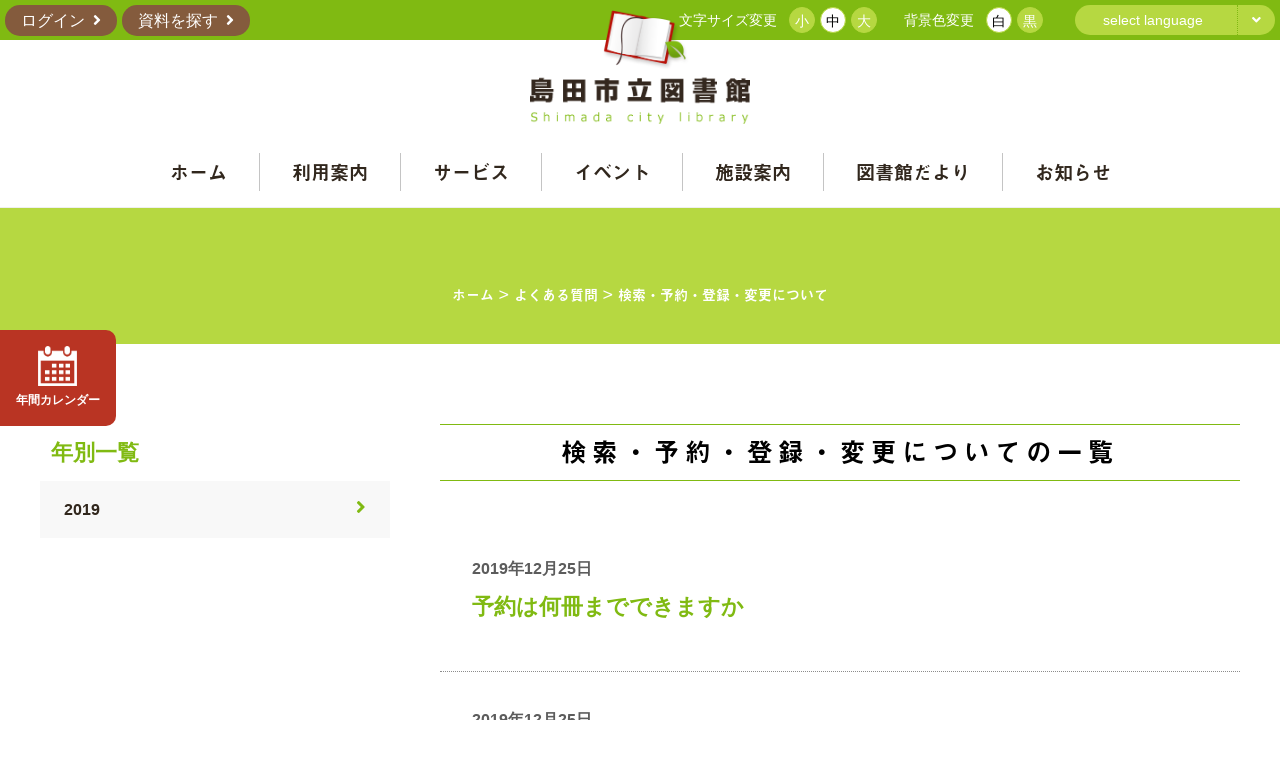

--- FILE ---
content_type: text/html; charset=UTF-8
request_url: https://www.library-shimada.jp/qalist/catchange/
body_size: 9060
content:
<!DOCTYPE html>
<html dir="ltr" lang="ja" prefix="og: https://ogp.me/ns#">
<head>
<script type="text/javascript">
if (screen.width < 769) {
	document.write('<meta name="viewport" content="width=device-width, initial-scale=1">');
}else{
	document.write('<meta name="viewport" content="width=1200">');
}
</script>
    <meta charset="UTF-8" />
    
    <link href="https://use.fontawesome.com/releases/v5.10.2/css/all.css" rel="stylesheet">
    <link href="https://fonts.googleapis.com/icon?family=Material+Icons" rel="stylesheet">
    <script type="text/javascript" src="//ajax.googleapis.com/ajax/libs/jquery/2.1.3/jquery.min.js"></script>
        <link rel="stylesheet" type="text/css" href="https://www.library-shimada.jp/wp-content/themes/librarys/slick/slick.css">
    <link rel="stylesheet" type="text/css" href="https://www.library-shimada.jp/wp-content/themes/librarys/slick/slick-theme.css">
    <script type="text/javascript" src="https://www.library-shimada.jp/wp-content/themes/librarys/slick/slick.min.js"></script>
		    <script type="text/javascript" src="https://www.library-shimada.jp/wp-content/themes/librarys/js/common.js?202412121449"></script>
    <script type="text/javascript" src="https://www.library-shimada.jp/wp-content/themes/librarys/js/sphover.js"></script>
		<script>
		  (function(d) {
		    var config = {
		      kitId: 'zpc5ihp',
		      scriptTimeout: 3000,
		      async: true
		    },
		    h=d.documentElement,t=setTimeout(function(){h.className=h.className.replace(/\bwf-loading\b/g,"")+" wf-inactive";},config.scriptTimeout),tk=d.createElement("script"),f=false,s=d.getElementsByTagName("script")[0],a;h.className+=" wf-loading";tk.src='https://use.typekit.net/'+config.kitId+'.js';tk.async=true;tk.onload=tk.onreadystatechange=function(){a=this.readyState;if(f||a&&a!="complete"&&a!="loaded")return;f=true;clearTimeout(t);try{Typekit.load(config)}catch(e){}};s.parentNode.insertBefore(tk,s)
		  })(document);
		</script>
  	<style>img:is([sizes="auto" i], [sizes^="auto," i]) { contain-intrinsic-size: 3000px 1500px }</style>
	
		<!-- All in One SEO 4.7.8 - aioseo.com -->
		<title>検索・予約・登録・変更について | 島田市立図書館</title>
	<meta name="robots" content="noindex, max-snippet:-1, max-image-preview:large, max-video-preview:-1" />
	<link rel="canonical" href="https://www.library-shimada.jp/qalist/catchange/" />
	<meta name="generator" content="All in One SEO (AIOSEO) 4.7.8" />
		<!-- All in One SEO -->

<script type="text/javascript">
/* <![CDATA[ */
window._wpemojiSettings = {"baseUrl":"https:\/\/s.w.org\/images\/core\/emoji\/15.0.3\/72x72\/","ext":".png","svgUrl":"https:\/\/s.w.org\/images\/core\/emoji\/15.0.3\/svg\/","svgExt":".svg","source":{"concatemoji":"https:\/\/www.library-shimada.jp\/wp-includes\/js\/wp-emoji-release.min.js?ver=6.7.4"}};
/*! This file is auto-generated */
!function(i,n){var o,s,e;function c(e){try{var t={supportTests:e,timestamp:(new Date).valueOf()};sessionStorage.setItem(o,JSON.stringify(t))}catch(e){}}function p(e,t,n){e.clearRect(0,0,e.canvas.width,e.canvas.height),e.fillText(t,0,0);var t=new Uint32Array(e.getImageData(0,0,e.canvas.width,e.canvas.height).data),r=(e.clearRect(0,0,e.canvas.width,e.canvas.height),e.fillText(n,0,0),new Uint32Array(e.getImageData(0,0,e.canvas.width,e.canvas.height).data));return t.every(function(e,t){return e===r[t]})}function u(e,t,n){switch(t){case"flag":return n(e,"\ud83c\udff3\ufe0f\u200d\u26a7\ufe0f","\ud83c\udff3\ufe0f\u200b\u26a7\ufe0f")?!1:!n(e,"\ud83c\uddfa\ud83c\uddf3","\ud83c\uddfa\u200b\ud83c\uddf3")&&!n(e,"\ud83c\udff4\udb40\udc67\udb40\udc62\udb40\udc65\udb40\udc6e\udb40\udc67\udb40\udc7f","\ud83c\udff4\u200b\udb40\udc67\u200b\udb40\udc62\u200b\udb40\udc65\u200b\udb40\udc6e\u200b\udb40\udc67\u200b\udb40\udc7f");case"emoji":return!n(e,"\ud83d\udc26\u200d\u2b1b","\ud83d\udc26\u200b\u2b1b")}return!1}function f(e,t,n){var r="undefined"!=typeof WorkerGlobalScope&&self instanceof WorkerGlobalScope?new OffscreenCanvas(300,150):i.createElement("canvas"),a=r.getContext("2d",{willReadFrequently:!0}),o=(a.textBaseline="top",a.font="600 32px Arial",{});return e.forEach(function(e){o[e]=t(a,e,n)}),o}function t(e){var t=i.createElement("script");t.src=e,t.defer=!0,i.head.appendChild(t)}"undefined"!=typeof Promise&&(o="wpEmojiSettingsSupports",s=["flag","emoji"],n.supports={everything:!0,everythingExceptFlag:!0},e=new Promise(function(e){i.addEventListener("DOMContentLoaded",e,{once:!0})}),new Promise(function(t){var n=function(){try{var e=JSON.parse(sessionStorage.getItem(o));if("object"==typeof e&&"number"==typeof e.timestamp&&(new Date).valueOf()<e.timestamp+604800&&"object"==typeof e.supportTests)return e.supportTests}catch(e){}return null}();if(!n){if("undefined"!=typeof Worker&&"undefined"!=typeof OffscreenCanvas&&"undefined"!=typeof URL&&URL.createObjectURL&&"undefined"!=typeof Blob)try{var e="postMessage("+f.toString()+"("+[JSON.stringify(s),u.toString(),p.toString()].join(",")+"));",r=new Blob([e],{type:"text/javascript"}),a=new Worker(URL.createObjectURL(r),{name:"wpTestEmojiSupports"});return void(a.onmessage=function(e){c(n=e.data),a.terminate(),t(n)})}catch(e){}c(n=f(s,u,p))}t(n)}).then(function(e){for(var t in e)n.supports[t]=e[t],n.supports.everything=n.supports.everything&&n.supports[t],"flag"!==t&&(n.supports.everythingExceptFlag=n.supports.everythingExceptFlag&&n.supports[t]);n.supports.everythingExceptFlag=n.supports.everythingExceptFlag&&!n.supports.flag,n.DOMReady=!1,n.readyCallback=function(){n.DOMReady=!0}}).then(function(){return e}).then(function(){var e;n.supports.everything||(n.readyCallback(),(e=n.source||{}).concatemoji?t(e.concatemoji):e.wpemoji&&e.twemoji&&(t(e.twemoji),t(e.wpemoji)))}))}((window,document),window._wpemojiSettings);
/* ]]> */
</script>
<style id='wp-emoji-styles-inline-css' type='text/css'>

	img.wp-smiley, img.emoji {
		display: inline !important;
		border: none !important;
		box-shadow: none !important;
		height: 1em !important;
		width: 1em !important;
		margin: 0 0.07em !important;
		vertical-align: -0.1em !important;
		background: none !important;
		padding: 0 !important;
	}
</style>
<link rel='stylesheet' id='wp-block-library-css' href='https://www.library-shimada.jp/wp-includes/css/dist/block-library/style.min.css?ver=6.7.4' type='text/css' media='all' />
<style id='classic-theme-styles-inline-css' type='text/css'>
/*! This file is auto-generated */
.wp-block-button__link{color:#fff;background-color:#32373c;border-radius:9999px;box-shadow:none;text-decoration:none;padding:calc(.667em + 2px) calc(1.333em + 2px);font-size:1.125em}.wp-block-file__button{background:#32373c;color:#fff;text-decoration:none}
</style>
<style id='global-styles-inline-css' type='text/css'>
:root{--wp--preset--aspect-ratio--square: 1;--wp--preset--aspect-ratio--4-3: 4/3;--wp--preset--aspect-ratio--3-4: 3/4;--wp--preset--aspect-ratio--3-2: 3/2;--wp--preset--aspect-ratio--2-3: 2/3;--wp--preset--aspect-ratio--16-9: 16/9;--wp--preset--aspect-ratio--9-16: 9/16;--wp--preset--color--black: #000000;--wp--preset--color--cyan-bluish-gray: #abb8c3;--wp--preset--color--white: #ffffff;--wp--preset--color--pale-pink: #f78da7;--wp--preset--color--vivid-red: #cf2e2e;--wp--preset--color--luminous-vivid-orange: #ff6900;--wp--preset--color--luminous-vivid-amber: #fcb900;--wp--preset--color--light-green-cyan: #7bdcb5;--wp--preset--color--vivid-green-cyan: #00d084;--wp--preset--color--pale-cyan-blue: #8ed1fc;--wp--preset--color--vivid-cyan-blue: #0693e3;--wp--preset--color--vivid-purple: #9b51e0;--wp--preset--gradient--vivid-cyan-blue-to-vivid-purple: linear-gradient(135deg,rgba(6,147,227,1) 0%,rgb(155,81,224) 100%);--wp--preset--gradient--light-green-cyan-to-vivid-green-cyan: linear-gradient(135deg,rgb(122,220,180) 0%,rgb(0,208,130) 100%);--wp--preset--gradient--luminous-vivid-amber-to-luminous-vivid-orange: linear-gradient(135deg,rgba(252,185,0,1) 0%,rgba(255,105,0,1) 100%);--wp--preset--gradient--luminous-vivid-orange-to-vivid-red: linear-gradient(135deg,rgba(255,105,0,1) 0%,rgb(207,46,46) 100%);--wp--preset--gradient--very-light-gray-to-cyan-bluish-gray: linear-gradient(135deg,rgb(238,238,238) 0%,rgb(169,184,195) 100%);--wp--preset--gradient--cool-to-warm-spectrum: linear-gradient(135deg,rgb(74,234,220) 0%,rgb(151,120,209) 20%,rgb(207,42,186) 40%,rgb(238,44,130) 60%,rgb(251,105,98) 80%,rgb(254,248,76) 100%);--wp--preset--gradient--blush-light-purple: linear-gradient(135deg,rgb(255,206,236) 0%,rgb(152,150,240) 100%);--wp--preset--gradient--blush-bordeaux: linear-gradient(135deg,rgb(254,205,165) 0%,rgb(254,45,45) 50%,rgb(107,0,62) 100%);--wp--preset--gradient--luminous-dusk: linear-gradient(135deg,rgb(255,203,112) 0%,rgb(199,81,192) 50%,rgb(65,88,208) 100%);--wp--preset--gradient--pale-ocean: linear-gradient(135deg,rgb(255,245,203) 0%,rgb(182,227,212) 50%,rgb(51,167,181) 100%);--wp--preset--gradient--electric-grass: linear-gradient(135deg,rgb(202,248,128) 0%,rgb(113,206,126) 100%);--wp--preset--gradient--midnight: linear-gradient(135deg,rgb(2,3,129) 0%,rgb(40,116,252) 100%);--wp--preset--font-size--small: 13px;--wp--preset--font-size--medium: 20px;--wp--preset--font-size--large: 36px;--wp--preset--font-size--x-large: 42px;--wp--preset--spacing--20: 0.44rem;--wp--preset--spacing--30: 0.67rem;--wp--preset--spacing--40: 1rem;--wp--preset--spacing--50: 1.5rem;--wp--preset--spacing--60: 2.25rem;--wp--preset--spacing--70: 3.38rem;--wp--preset--spacing--80: 5.06rem;--wp--preset--shadow--natural: 6px 6px 9px rgba(0, 0, 0, 0.2);--wp--preset--shadow--deep: 12px 12px 50px rgba(0, 0, 0, 0.4);--wp--preset--shadow--sharp: 6px 6px 0px rgba(0, 0, 0, 0.2);--wp--preset--shadow--outlined: 6px 6px 0px -3px rgba(255, 255, 255, 1), 6px 6px rgba(0, 0, 0, 1);--wp--preset--shadow--crisp: 6px 6px 0px rgba(0, 0, 0, 1);}:where(.is-layout-flex){gap: 0.5em;}:where(.is-layout-grid){gap: 0.5em;}body .is-layout-flex{display: flex;}.is-layout-flex{flex-wrap: wrap;align-items: center;}.is-layout-flex > :is(*, div){margin: 0;}body .is-layout-grid{display: grid;}.is-layout-grid > :is(*, div){margin: 0;}:where(.wp-block-columns.is-layout-flex){gap: 2em;}:where(.wp-block-columns.is-layout-grid){gap: 2em;}:where(.wp-block-post-template.is-layout-flex){gap: 1.25em;}:where(.wp-block-post-template.is-layout-grid){gap: 1.25em;}.has-black-color{color: var(--wp--preset--color--black) !important;}.has-cyan-bluish-gray-color{color: var(--wp--preset--color--cyan-bluish-gray) !important;}.has-white-color{color: var(--wp--preset--color--white) !important;}.has-pale-pink-color{color: var(--wp--preset--color--pale-pink) !important;}.has-vivid-red-color{color: var(--wp--preset--color--vivid-red) !important;}.has-luminous-vivid-orange-color{color: var(--wp--preset--color--luminous-vivid-orange) !important;}.has-luminous-vivid-amber-color{color: var(--wp--preset--color--luminous-vivid-amber) !important;}.has-light-green-cyan-color{color: var(--wp--preset--color--light-green-cyan) !important;}.has-vivid-green-cyan-color{color: var(--wp--preset--color--vivid-green-cyan) !important;}.has-pale-cyan-blue-color{color: var(--wp--preset--color--pale-cyan-blue) !important;}.has-vivid-cyan-blue-color{color: var(--wp--preset--color--vivid-cyan-blue) !important;}.has-vivid-purple-color{color: var(--wp--preset--color--vivid-purple) !important;}.has-black-background-color{background-color: var(--wp--preset--color--black) !important;}.has-cyan-bluish-gray-background-color{background-color: var(--wp--preset--color--cyan-bluish-gray) !important;}.has-white-background-color{background-color: var(--wp--preset--color--white) !important;}.has-pale-pink-background-color{background-color: var(--wp--preset--color--pale-pink) !important;}.has-vivid-red-background-color{background-color: var(--wp--preset--color--vivid-red) !important;}.has-luminous-vivid-orange-background-color{background-color: var(--wp--preset--color--luminous-vivid-orange) !important;}.has-luminous-vivid-amber-background-color{background-color: var(--wp--preset--color--luminous-vivid-amber) !important;}.has-light-green-cyan-background-color{background-color: var(--wp--preset--color--light-green-cyan) !important;}.has-vivid-green-cyan-background-color{background-color: var(--wp--preset--color--vivid-green-cyan) !important;}.has-pale-cyan-blue-background-color{background-color: var(--wp--preset--color--pale-cyan-blue) !important;}.has-vivid-cyan-blue-background-color{background-color: var(--wp--preset--color--vivid-cyan-blue) !important;}.has-vivid-purple-background-color{background-color: var(--wp--preset--color--vivid-purple) !important;}.has-black-border-color{border-color: var(--wp--preset--color--black) !important;}.has-cyan-bluish-gray-border-color{border-color: var(--wp--preset--color--cyan-bluish-gray) !important;}.has-white-border-color{border-color: var(--wp--preset--color--white) !important;}.has-pale-pink-border-color{border-color: var(--wp--preset--color--pale-pink) !important;}.has-vivid-red-border-color{border-color: var(--wp--preset--color--vivid-red) !important;}.has-luminous-vivid-orange-border-color{border-color: var(--wp--preset--color--luminous-vivid-orange) !important;}.has-luminous-vivid-amber-border-color{border-color: var(--wp--preset--color--luminous-vivid-amber) !important;}.has-light-green-cyan-border-color{border-color: var(--wp--preset--color--light-green-cyan) !important;}.has-vivid-green-cyan-border-color{border-color: var(--wp--preset--color--vivid-green-cyan) !important;}.has-pale-cyan-blue-border-color{border-color: var(--wp--preset--color--pale-cyan-blue) !important;}.has-vivid-cyan-blue-border-color{border-color: var(--wp--preset--color--vivid-cyan-blue) !important;}.has-vivid-purple-border-color{border-color: var(--wp--preset--color--vivid-purple) !important;}.has-vivid-cyan-blue-to-vivid-purple-gradient-background{background: var(--wp--preset--gradient--vivid-cyan-blue-to-vivid-purple) !important;}.has-light-green-cyan-to-vivid-green-cyan-gradient-background{background: var(--wp--preset--gradient--light-green-cyan-to-vivid-green-cyan) !important;}.has-luminous-vivid-amber-to-luminous-vivid-orange-gradient-background{background: var(--wp--preset--gradient--luminous-vivid-amber-to-luminous-vivid-orange) !important;}.has-luminous-vivid-orange-to-vivid-red-gradient-background{background: var(--wp--preset--gradient--luminous-vivid-orange-to-vivid-red) !important;}.has-very-light-gray-to-cyan-bluish-gray-gradient-background{background: var(--wp--preset--gradient--very-light-gray-to-cyan-bluish-gray) !important;}.has-cool-to-warm-spectrum-gradient-background{background: var(--wp--preset--gradient--cool-to-warm-spectrum) !important;}.has-blush-light-purple-gradient-background{background: var(--wp--preset--gradient--blush-light-purple) !important;}.has-blush-bordeaux-gradient-background{background: var(--wp--preset--gradient--blush-bordeaux) !important;}.has-luminous-dusk-gradient-background{background: var(--wp--preset--gradient--luminous-dusk) !important;}.has-pale-ocean-gradient-background{background: var(--wp--preset--gradient--pale-ocean) !important;}.has-electric-grass-gradient-background{background: var(--wp--preset--gradient--electric-grass) !important;}.has-midnight-gradient-background{background: var(--wp--preset--gradient--midnight) !important;}.has-small-font-size{font-size: var(--wp--preset--font-size--small) !important;}.has-medium-font-size{font-size: var(--wp--preset--font-size--medium) !important;}.has-large-font-size{font-size: var(--wp--preset--font-size--large) !important;}.has-x-large-font-size{font-size: var(--wp--preset--font-size--x-large) !important;}
:where(.wp-block-post-template.is-layout-flex){gap: 1.25em;}:where(.wp-block-post-template.is-layout-grid){gap: 1.25em;}
:where(.wp-block-columns.is-layout-flex){gap: 2em;}:where(.wp-block-columns.is-layout-grid){gap: 2em;}
:root :where(.wp-block-pullquote){font-size: 1.5em;line-height: 1.6;}
</style>
<link rel='stylesheet' id='responsive-lightbox-nivo-css' href='https://www.library-shimada.jp/wp-content/plugins/responsive-lightbox/assets/nivo/nivo-lightbox.min.css?ver=2.4.8' type='text/css' media='all' />
<link rel='stylesheet' id='responsive-lightbox-nivo-default-css' href='https://www.library-shimada.jp/wp-content/plugins/responsive-lightbox/assets/nivo/themes/default/default.css?ver=2.4.8' type='text/css' media='all' />
<link rel='stylesheet' id='wp-pagenavi-css' href='https://www.library-shimada.jp/wp-content/plugins/wp-pagenavi/pagenavi-css.css?ver=2.70' type='text/css' media='all' />
<script type="text/javascript" src="https://www.library-shimada.jp/wp-includes/js/jquery/jquery.min.js?ver=3.7.1" id="jquery-core-js"></script>
<script type="text/javascript" src="https://www.library-shimada.jp/wp-includes/js/jquery/jquery-migrate.min.js?ver=3.4.1" id="jquery-migrate-js"></script>
<script type="text/javascript" src="https://www.library-shimada.jp/wp-content/plugins/responsive-lightbox/assets/nivo/nivo-lightbox.min.js?ver=2.4.8" id="responsive-lightbox-nivo-js"></script>
<script type="text/javascript" src="https://www.library-shimada.jp/wp-includes/js/underscore.min.js?ver=1.13.7" id="underscore-js"></script>
<script type="text/javascript" src="https://www.library-shimada.jp/wp-content/plugins/responsive-lightbox/assets/infinitescroll/infinite-scroll.pkgd.min.js?ver=6.7.4" id="responsive-lightbox-infinite-scroll-js"></script>
<script type="text/javascript" id="responsive-lightbox-js-before">
/* <![CDATA[ */
var rlArgs = {"script":"nivo","selector":"lightbox","customEvents":"","activeGalleries":true,"effect":"fade","clickOverlayToClose":true,"keyboardNav":true,"errorMessage":"The requested content cannot be loaded. Please try again later.","woocommerce_gallery":false,"ajaxurl":"https:\/\/www.library-shimada.jp\/wp-admin\/admin-ajax.php","nonce":"c952c9abc2","preview":false,"postId":673,"scriptExtension":false};
/* ]]> */
</script>
<script type="text/javascript" src="https://www.library-shimada.jp/wp-content/plugins/responsive-lightbox/js/front.js?ver=2.4.8" id="responsive-lightbox-js"></script>
<link rel="https://api.w.org/" href="https://www.library-shimada.jp/wp-json/" /><!-- Google tag (gtag.js) -->
<script async src="https://www.googletagmanager.com/gtag/js?id=G-5P9CP6F0QN"></script>
<script>
  window.dataLayer = window.dataLayer || [];
  function gtag(){dataLayer.push(arguments);}
  gtag('js', new Date());

  gtag('config', 'G-5P9CP6F0QN');
</script><link rel="Shortcut Icon" type="image/x-icon" href="https://www.library-shimada.jp/wp-content/uploads/2020/01/favicon.png" />
<link rel="apple-touch-icon-precomposed" href="https://www.library-shimada.jp/wp-content/uploads/2020/01/iPhone_icon.png" />
<script type="text/javascript" src="https://ajaxzip3.github.io/ajaxzip3.js"></script>
<script type="text/javascript">
  ;(function($){
    $(function(){
      // ページ読込完了後動かす内容。
      if ($('#billing_postcode')[0]) {
        $('#billing_postcode').keyup(function(event){
          AjaxZip3.zip2addr(this,'','billing_address_1','billing_address_2','billing_address_3');
        })
      }
    });
  })(jQuery);
</script>
<script src="https://www.library-shimada.jp/wp-content/themes/librarys/js/jquery.waypoints.min.js"></script>
<link rel="stylesheet" type="text/css" media="all" href="https://www.library-shimada.jp/wp-content/themes/librarys/css/reset.css" />
<link rel="stylesheet" type="text/css" media="all" href="https://www.library-shimada.jp/wp-content/themes/librarys/style.css" />
<link rel="stylesheet" type="text/css" media="all" href="https://www.library-shimada.jp/wp-content/themes/librarys/css/original.css" />
<link rel="stylesheet" type="text/css" media="all" href="https://www.library-shimada.jp/wp-content/themes/librarys/css/contents.css" />
<link rel="stylesheet" type="text/css" media="all" href="https://www.library-shimada.jp/wp-content/themes/librarys/css/contents-plus.css" />
<script type="text/javascript" src="https://www.library-shimada.jp/wp-content/themes/librarys/js/styleswitcher.js"></script>
<link rel="alternate stylesheet" type="text/css" href="https://www.library-shimada.jp/wp-content/themes/librarys/css/small.css" title="small">
<link rel="alternate stylesheet" type="text/css" href="https://www.library-shimada.jp/wp-content/themes/librarys/css/standard.css" title="standard">
<link rel="alternate stylesheet" type="text/css" href="https://www.library-shimada.jp/wp-content/themes/librarys/css/large.css" title="large">
<script type="text/javascript">
	function setHref( $href ) {
		jQuery( '#sampleLink' ).attr( 'href', $href );
	}
</script>
<link id="sampleLink" type="text/css" rel="stylesheet" href="https://www.library-shimada.jp/wp-content/themes/librarys/css/white.css" />

</head>
<body class="archive tax-qalist term-catchange term-22"><!--/2024/-->
<a id='JumpPageHead'></a>
<div id="wrapper" class="hfeed">

<header id="header" class="sp_none">
	<div id="header-line">
		<div id="header-line-left">
			<div id="btn-login"><a target="_blank" href="https://web.library-shimada.jp/WebOpac/webopac/usermenu.do">ログイン</a></div>
			<div id="btn-search"><a target="_blank" href="https://web.library-shimada.jp/WebOpac/webopac/selectsearch.do?searchkbn=2&histnum=1">資料を探す</a></div>
		</div>
		<div id="header-line-right">
			<div id="fontsize">
				<div id="fontbox">文字サイズ変更</div>
				<ul>
					<li class="size-s"><a href="javascript:void(0);" onclick="setActiveStyleSheet('small'); return false;"><span>小</span></a></li>
					<li class="size-m"><a href="javascript:void(0);" onclick="setActiveStyleSheet('standard'); return false;"><span>中</span></a></li>
					<li class="size-l"><a href="javascript:void(0);" onclick="setActiveStyleSheet('large'); return false;"><span>大</span></a></li>
				</ul>
			</div>
			<div id="bgcolor">
				<div id="colorbox">背景色変更</div>
				<ul>
					<li class="color-w"><a onclick="setHref('https://www.library-shimada.jp/wp-content/themes/librarys/css/white.css');"><span>白</span></a></li>
					<li class="color-b"><a onclick="setHref('https://www.library-shimada.jp/wp-content/themes/librarys/css/black.css');"><span>黒</span></a></li>
				</ul>
			</div>
			<div id="language-box">
				<div class="language-btn">select language</div>
				<div class="language-menu">
					<ul>
						<li class="chinese"><a href="https://www.library-shimada.jp/english/">English</a></li>
						<li class="english"><a href="https://www.library-shimada.jp/chine-kantai/">中国語（簡体字）</a></li>
						<li class="deutsch"><a href="https://www.library-shimada.jp/chine-hantai/">中国語（繁体字）</a></li>
						<!--<li class="deutsch"><a href="https://www.library-shimada.jp/korea/">韓国語</a></li>-->
					</ul>
				</div>
			</div>
		</div>
	</div><!-- /header-line -->
	<div id="h-logo">
		<a href="https://www.library-shimada.jp/">
			<img src="https://www.library-shimada.jp/wp-content/themes/librarys/img/logo.png" alt="島田市立図書館" />
		</a>
	</div>
	<div id="access">
		<div class="menu-header"><ul id="menu-mainmenu" class="menu"><li id="menu-item-75" class="nav"><a href="https://www.library-shimada.jp/">ホーム</a></li>
<li id="menu-item-77" class="nav"><a class='onmenu' href="https://www.library-shimada.jp/guide/open/">利用案内</a>
<ul class="sub-menu">
	<li id="menu-item-91" class="nav"><a href="https://www.library-shimada.jp/guide/open/">利用案内</a></li>
	<li id="menu-item-93" class="nav"><a href="https://www.library-shimada.jp/guide/list/">利用案内表</a></li>
	<li id="menu-item-3821" class="nav"><a href="https://www.library-shimada.jp/guide/register/">利用者登録</a></li>
	<li id="menu-item-97" class="nav"><a href="https://www.library-shimada.jp/guide/reservation/">図書館内の設備</a></li>
	<li id="menu-item-3887" class="nav"><a href="https://www.library-shimada.jp/guide/__trashed-3/">電子申請</a></li>
	<li id="menu-item-90" class="nav"><a href="https://www.library-shimada.jp/guide/faq/">図書館Q&#038;A</a></li>
	<li id="menu-item-86" class="nav"><a href="https://www.library-shimada.jp/guide/link/">リンク集</a></li>
</ul>
</li>
<li id="menu-item-76" class="nav"><a href="https://www.library-shimada.jp/service/reference/">サービス</a>
<ul class="sub-menu">
	<li id="menu-item-84" class="nav"><a href="https://www.library-shimada.jp/service/reference/">レファレンスサービス</a></li>
	<li id="menu-item-82" class="nav"><a href="https://www.library-shimada.jp/service/internet/">インターネットサービス</a></li>
	<li id="menu-item-83" class="nav"><a href="https://www.library-shimada.jp/service/copy/">コピーサービス</a></li>
	<li id="menu-item-85" class="nav"><a href="https://www.library-shimada.jp/service/bookcover/">図書館オリジナルブックカバー印刷</a></li>
</ul>
</li>
<li id="menu-item-78" class="nav"><a href="https://www.library-shimada.jp/event/">イベント</a></li>
<li id="menu-item-79" class="nav"><a href="https://www.library-shimada.jp/facility/">施設案内</a>
<ul class="sub-menu">
	<li id="menu-item-99" class="nav"><a href="https://www.library-shimada.jp/facility/shimada/">島田図書館</a></li>
	<li id="menu-item-101" class="nav"><a href="https://www.library-shimada.jp/facility/kanaya/">金谷図書館</a></li>
	<li id="menu-item-100" class="nav"><a href="https://www.library-shimada.jp/facility/kawane/">川根図書館</a></li>
	<li id="menu-item-98" class="nav"><a href="https://www.library-shimada.jp/facility/local/">地域館</a></li>
</ul>
</li>
<li id="menu-item-80" class="nav"><a href="https://www.library-shimada.jp/information/">図書館だより</a></li>
<li id="menu-item-81" class="nav"><a href="https://www.library-shimada.jp/news/">お知らせ</a></li>
</ul></div>	</div>
</header>

<header id="header" class="pc_none">
	<div id="h-logo">
		<a href="https://www.library-shimada.jp/">
			<img src="https://www.library-shimada.jp/wp-content/themes/librarys/img/logo-sp.png" alt="島田市立図書館" />
		</a>
	</div>
	<nav id="nav-drawer">
		<input id="nav-input" type="checkbox" class="nav-unshown pc_none">
		<label id="nav-open" class="pc_none" for="nav-input"><span>メニュー</span></label>
		<label class="nav-unshown" id="nav-close" class="pc_none" for="nav-input"></label>
		<div id="nav-content" class="h_globalnavi pc_width tab_none" role="navigation"></div>
		<div id="nav-content" class="h_globalnavi pc_width pc_none" role="navigation">
			<div id="list-close"><label for='nav-input'><i class='fas fa-times'></i>閉じる</label></div>
<div class="menu-header-sp-container"><ul id="menu-header-sp" class="menu"><li id="menu-item-549" class="nav"><a href="https://www.library-shimada.jp/">ホーム</a></li>
<li id="menu-item-557" class="nav"><a class='gmenu'>利用案内</a>
<ul class="sub-menu">
	<li id="menu-item-551" class="nav"><a href="https://www.library-shimada.jp/guide/open/">利用案内</a></li>
	<li id="menu-item-552" class="nav"><a href="https://www.library-shimada.jp/guide/list/">利用案内表</a></li>
	<li id="menu-item-3822" class="nav"><a href="https://www.library-shimada.jp/guide/register/">利用者登録</a></li>
	<li id="menu-item-554" class="nav"><a href="https://www.library-shimada.jp/guide/reservation/">図書館内の設備</a></li>
	<li id="menu-item-3888" class="nav"><a href="https://www.library-shimada.jp/guide/__trashed-3/">電子申請</a></li>
	<li id="menu-item-555" class="nav"><a href="https://www.library-shimada.jp/guide/faq/">図書館Q&#038;A</a></li>
	<li id="menu-item-556" class="nav"><a href="https://www.library-shimada.jp/guide/link/">リンク集</a></li>
</ul>
</li>
<li id="menu-item-562" class="nav"><a class='gmenu'>サービス</a>
<ul class="sub-menu">
	<li id="menu-item-558" class="nav"><a href="https://www.library-shimada.jp/service/internet/">インターネットサービス</a></li>
	<li id="menu-item-559" class="nav"><a href="https://www.library-shimada.jp/service/copy/">コピーサービス</a></li>
	<li id="menu-item-560" class="nav"><a href="https://www.library-shimada.jp/service/reference/">レファレンスサービス</a></li>
	<li id="menu-item-561" class="nav"><a href="https://www.library-shimada.jp/service/bookcover/">図書館オリジナルブックカバー印刷</a></li>
</ul>
</li>
<li id="menu-item-569" class="nav"><a href="https://www.library-shimada.jp/event/">イベント</a></li>
<li id="menu-item-570" class="nav"><a class='gmenu'>施設案内</a>
<ul class="sub-menu">
	<li id="menu-item-571" class="nav"><a href="https://www.library-shimada.jp/facility/shimada/">島田図書館</a></li>
	<li id="menu-item-573" class="nav"><a href="https://www.library-shimada.jp/facility/kanaya/">金谷図書館</a></li>
	<li id="menu-item-572" class="nav"><a href="https://www.library-shimada.jp/facility/kawane/">川根図書館</a></li>
	<li id="menu-item-574" class="nav"><a href="https://www.library-shimada.jp/facility/local/">地域館</a></li>
</ul>
</li>
<li id="menu-item-576" class="nav"><a href="https://www.library-shimada.jp/information/">図書館だより</a></li>
<li id="menu-item-577" class="nav"><a href="https://www.library-shimada.jp/news/">お知らせ</a></li>
<li id="menu-item-584" class="nav"><a class='gmenu'>こどもページ</a>
<ul class="sub-menu">
	<li id="menu-item-578" class="nav"><a href="https://www.library-shimada.jp/child/">インデックス</a></li>
	<li id="menu-item-580" class="nav"><a href="https://www.library-shimada.jp/child/yomukikuradio/">よむ・きく・ラヂオ</a></li>
	<li id="menu-item-581" class="nav"><a href="https://www.library-shimada.jp/child/letter/">こどもとしょかんだより</a></li>
	<li id="menu-item-582" class="nav"><a href="https://www.library-shimada.jp/child/kids/">りようあんない</a></li>
	<li id="menu-item-583" class="nav"><a href="https://www.library-shimada.jp/child/holiday/">夏休み・冬休みイベント</a></li>
</ul>
</li>
<li id="menu-item-575" class="nav"><a class='gmenu'>役立ち</a>
<ul class="sub-menu">
	<li id="menu-item-567" class="nav"><a href="https://www.library-shimada.jp/sponsor/">雑誌スポンサー制度</a></li>
	<li id="menu-item-564" class="nav"><a href="https://www.library-shimada.jp/order/">島田市立図書館協議会</a></li>
	<li id="menu-item-563" class="nav"><a href="https://www.library-shimada.jp/reading/">子ども読書活動推進計画</a></li>
	<li id="menu-item-568" class="nav"><a href="https://www.library-shimada.jp/suw/">静岡福祉大学との協定</a></li>
	<li id="menu-item-566" class="nav"><a href="https://www.library-shimada.jp/shimizubunko/">清水文庫</a></li>
</ul>
</li>
<li id="menu-item-761" class="nav"><a class='gmenu'>select language</a>
<ul class="sub-menu">
	<li id="menu-item-762" class="nav"><a href="https://www.library-shimada.jp/english/">English</a></li>
	<li id="menu-item-763" class="nav"><a href="https://www.library-shimada.jp/chine-kantai/">中国語（簡体字）</a></li>
	<li id="menu-item-764" class="nav"><a href="https://www.library-shimada.jp/chine-hantai/">中国語（繁体字）</a></li>
</ul>
</li>
<li id="menu-item-770" class="nav"><a class='gmenu'>図書館システム（OPAC）</a>
<ul class="sub-menu">
	<li id="menu-item-766" class="nav"><a href="https://www.library-shimada.jp/booksystem/howto/">検索・予約・登録の方法</a></li>
	<li id="menu-item-765" class="nav"><a href="https://www.library-shimada.jp/booksystem/marathon/">読書マラソンの使い方</a></li>
	<li id="menu-item-767" class="nav"><a href="https://www.library-shimada.jp/booksystem/opac/">ＯＰＡＣの予約について</a></li>
	<li id="menu-item-768" class="nav"><a href="https://www.library-shimada.jp/booksystem/mybookshelf/">My本棚の使い方について</a></li>
	<li id="menu-item-769" class="nav"><a href="https://www.library-shimada.jp/booksystem/entrypass/">パスワードの登録</a></li>
</ul>
</li>
</ul></div>		</div>
	</nav>
</header>


	<div id="ct" class="throughBox">
		<h1>
							
					</h1>
		<div id="pankuzu">
			<!-- Breadcrumb NavXT 7.4.1 -->
<span property="itemListElement" typeof="ListItem"><a property="item" typeof="WebPage" title="" href="https://www.library-shimada.jp" class="home" ><span property="name">ホーム</span></a><meta property="position" content="1"></span> &gt; <span property="itemListElement" typeof="ListItem"><a property="item" typeof="WebPage" title="よくある質問へ移動する" href="https://www.library-shimada.jp/qa/" class="archive post-qa-archive" ><span property="name">よくある質問</span></a><meta property="position" content="2"></span> &gt; <span property="itemListElement" typeof="ListItem"><span property="name" class="archive taxonomy qalist current-item">検索・予約・登録・変更について</span><meta property="url" content="https://www.library-shimada.jp/qalist/catchange/"><meta property="position" content="3"></span>		</div><!-- #pankuzu -->
	</div><!-- #ct -->

<div id="tab-calendar" class="sp_none">
	<a target="_blank" href="https://web.library-shimada.jp/WebOpac/webopac/library.do">年間カレンダー</a>
</div>

<div id="footer-line" class="pc_none">
	<div id="btn-login"><a target="_blank" href="https://web.library-shimada.jp/WebOpac/webopac/usermenu.do">ログイン</a></div>
	<div id="btn-search"><a target="_blank" href="https://web.library-shimada.jp/WebOpac/webopac/selectsearch.do?searchkbn=2&histnum=1">資料を探す</a></div>
	<div id="btn-calendar"><a target="_blank" href="https://web.library-shimada.jp/WebOpac/webopac/library.do">カレンダー</a></div>
</div>

	<main>

			<div id="content" role="main">
				
<div class="entry-content">
    	<h2>検索・予約・登録・変更についての一覧</h2>
    <div id="news-list">
  <ul>
    <li>
				<a href="https://www.library-shimada.jp/qa/20191225/673/">
		    <span class="date">2019年12月25日</span>
		<span class="info">
								</span>
    <span class="title">予約は何冊までできますか					</span>
  </a>
  </li>
    <li>
				<a href="https://www.library-shimada.jp/qa/20191225/674/">
		    <span class="date">2019年12月25日</span>
		<span class="info">
								</span>
    <span class="title">インターネットで検索や予約をするにはどうしたらいいですか					</span>
  </a>
  </li>
    </ul>
  </div>
</div><!--//entry-content-->
			</div><!-- #content -->

<div id="sidebox" role="complementary"><div id="sidemenu"><h3>年別一覧</h3><ul class="side_year">	<li><a href='https://www.library-shimada.jp/qa/2019/'>2019</a></li>
</ul></div><!-- e#sidemenu --></div><!-- #sidebox --></main>

<footer>
  <div id="f-access">
    <div id="f-access-title">
      <h2 class="sp_none"><img src="https://www.library-shimada.jp/wp-content/themes/librarys/img/access-title.png" alt="施設案内" /></h2>
      <h2 class="pc_none">
        施設案内
        <span class="access-title-left"><img src="https://www.library-shimada.jp/wp-content/themes/librarys/img/sp-access-title-left.png" alt="" /></span>
        <span class="access-title-right"><img src="https://www.library-shimada.jp/wp-content/themes/librarys/img/sp-access-title-right.png" alt="" /></span>
        </h2>
      <dl>
        <dt>休館日</dt>
        <dd>
          <p>毎週月曜日(月曜日が祝日にあたるときはその翌平日)<br />
毎月第4水曜日<br />
特別図書整理期間（春・秋 年2回・各1週間程度）<br />
年末・年始（12月29日～１月４日）</p>
        </dd>
      </dl>
    </div>
    <ul id="f-access-box">
      <li>
        <a class="more" href="https://www.library-shimada.jp/facility/shimada/">詳細</a>
        <a class="map" href="https://goo.gl/maps/fmyA1rJy84Rrs75m7" target="_blank">地図</a>
        <h3>
          <span>島田図書館</span>
        </h3>
        <img src="https://www.library-shimada.jp/wp-content/themes/librarys/img/access-shimada.jpg" alt="島田市立図書館" />
        <div class="access-date">
        <h4>開館時間</h4>
        <ul>
<li>火・水・木・金曜日<br />
（午前9時30分～午後8時）</li>
<li>土・日曜日・祝日<br />
（午前9時30分～午後5時30分）</li>
</ul>
        </div>
      </li>
      <li>
        <a class="more" href="https://www.library-shimada.jp/facility/kanaya/">詳細</a>
        <a class="map" href="https://goo.gl/maps/8ZeynB3evDE6uRH79" target="_blank">地図</a>
        <h3>
          <span>金谷図書館</span>
        </h3>
        <img src="https://www.library-shimada.jp/wp-content/themes/librarys/img/access-kanaya.jpg" alt="金谷図書館" />
        <div class="access-date">
        <h4>開館時間</h4>
        <ul>
<li>火・水・土・日曜日・祝日<br />
（午前9時30分～午後5時30分）</li>
<li>木・金曜日<br />
（午前9時30分～午後7時）</li>
</ul>
        </div>
      </li>
      <li>
        <a class="more" href="https://www.library-shimada.jp/facility/kawane/">詳細</a>
        <a class="map" href="https://goo.gl/maps/ELMu2zLd9bxbJhPp7" target="_blank">地図</a>
        <h3>
          <span>川根図書館</span>
        </h3>
        <img src="https://www.library-shimada.jp/wp-content/themes/librarys/img/access-kawane.jpg" alt="川根図書館" />
        <div class="access-date">
        <h4>開館時間</h4>
        <ul>
<li>火・水・木・金・土・日曜日・祝日<br />
（午前9時30分～午後5時30分）</li>
</ul>
        </div>
      </li>
    </ul>
  </div>
  <div id="f-logo">
    <a href="https://www.library-shimada.jp/">
      <img src="https://www.library-shimada.jp/wp-content/themes/librarys/img/logo.png" alt="島田市立図書館" />
    </a>
  </div>
  <div id="f-ber">
    <div id="f-ber-in">
      <div id="copyright">
        &copy; 2020 Shimada city library
      </div><!-- #site-copy-->
      <div id="f-utility">
        <a href="https://www.library-shimada.jp/sitemap/">サイトマップ</a>
      </div><!-- #site-copy-->
    </div>
  </div>
</footer>

<div class="pagetop">
  <a class="anchor" href="#JumpPageHead"></a>
</div><!-- #site-copy-->
</div>

</body>
</html>


--- FILE ---
content_type: text/css
request_url: https://www.library-shimada.jp/wp-content/themes/librarys/style.css
body_size: 6957
content:
@charset 'utf-8';

/*
Theme Name: 島田市立図書館様デザイン
Theme URI: www.sunloftweb.jp
Description: 2017年版の WordPress テーマ「コーポレート」は、企業サイト制作により最適なレスポンシブテーマです。カスタム投稿、ヘッダの余計なタグを無効化、カスタムメニュー利用可能、パンくずリスト自動生成、「続きを読む」リンクの#を無効化、トップページ新着情報のNEWマーク表示（デフォルト7日間）、トップページでのRSS取得（複数ブログ可能）、投稿カテゴリ毎の月別表示（プラグイン使用）、コメント非表示、固定ページのコーナータイトルを自動表示、固定ページのサイドメニューを自動表示（階層無制限）、管理者以外にワードプレスアップデートのお知らせ非表示、管理画面の「ダッシュボード」「投稿」「ページ」の不要なコンテンツを非表示、ビジュアルエディタの最適化に対応しています。
Author: 株式会社サンロフト
Version: 1.0
License: GNU General Public License
License URI: license.txt
*/

/* ============================
   Global Elements
/* ============================ */

html {
  visibility: hidden;
}
html.wf-active, html.loading-delay {
  visibility: visible;
}

/*windows用*/

@font-face {
    font-family: YuGothicM;
    font-weight: 500;
    src: local(Yu Gothic Medium), local(Yu Gothic);
}


/*android用*/

@font-face {
    font-family: 'Noto Sans Japanese';
    font-weight: 400;
    font-style: normal;
    src: local('NotoSansJP-Regular.otf'), src: url(//fonts.gstatic.com/ea/notosansjp/v5/NotoSansJP-Regular.woff2) format('woff2'), url(//fonts.gstatic.com/ea/notosansjp/v5/NotoSansJP-Regular.woff) format('woff'), url(//fonts.gstatic.com/ea/notosansjp/v5/NotoSansJP-Regular.otf) format('opentype');
}

body,
input,
textarea,
#content,
#content input {
    font-family: 'Noto Sans Japanese', 'Noto Sans JP', '游ゴシック Medium', 'Yu Gothic Medium', '游ゴシック体', YuGothic, 'YuGothicM', 'ヒラギノ角ゴ ProN', 'Hiragino Kaku Gothic ProN', 'メイリオ', Meiryo, 'ＭＳ Ｐゴシック', 'MS PGothic', sans-serif;
    line-height: 1.6;
    color: #000;
}
body {
  overflow: hidden;
}

hr {
    clear: both;
    height: 1px;
    margin-bottom: 1.5em;
    border: 0;
    background-color: #e7e7e7;
}

/*fontawesomeアイコン*/
.fa{
        font-family: Font Awesome\ 5 Free, FontAwesome;
        font-weight: bold;
}

/* Text elements
--------------------------------------------- */

p {
    margin: 0 0 1em 0;
}

ul {
    margin: 0 0 1em 1.5em;
	list-style-type: disc;
}

ol {
    margin: 0 0 1em 1.5em;
    list-style: decimal;
}

ol ol {
    list-style: upper-alpha;
}

ol ol ol {
    list-style: lower-roman;
}

ol ol ol ol {
    list-style: lower-alpha;
}

ul ul,
ol ol,
ul ol,
ol ul {
    margin-bottom: 0;
}

dl {
    margin: 0 0 1.5em 0;
}

dt {
    font-weight: bold;
}

dd {
    margin-bottom: 1em;
}

strong {
    font-weight: bold;
}

cite,
em,
i {
    font-style: italic;
}

big {
    font-size: 131.25%;
}

ins {
    text-decoration: none;
    background: #ffc;
}

blockquote {
    font-style: italic;
    background: #f5f5f5;
    border: 1px solid #ddd;
    padding: 1em!important;
    margin: 1em 0!important;
}

blockquote cite,
blockquote em,
blockquote i {
    font-style: normal;
}

pre {
    line-height: 1.2;
    margin-bottom: 1em;
    padding: 1.5em;
    color: #222;
    background: #f7f7f7;
}

abbr,
acronym {
    cursor: help;
    border-bottom: 1px dotted #666;
}

sup,
sub {
    line-height: 1;
    position: relative;
    height: 0;
    vertical-align: baseline;
}

sup {
    bottom: 1ex;
}

sub {
    top: .5ex;
}

input[type='text'],
textarea {
    padding: 5px;
    background: #f9f9f9;
}
a {
  color: #31271d;
  text-decoration: underline;
  background-color: transparent;
  -webkit-transition: 0.6s;
  -moz-transition: 0.6s;
  -o-transition: 0.6s;
  -ms-transition: 0.6s;
  transition: 0.6s;
}
a:link,
a:visited {
  color: #31271d;
	text-decoration: none;
}

/* Images
----------------------------- */

img.size-auto,
img.size-full,
img.size-large,
img.size-medium,
.attachment img {
    width: auto;
    max-width: 100%;
    height: auto;
}

.alignleft,
img.alignleft {
    display: inline;
    float: left;
    margin-top: 4px;
    margin-right: 2em;
}

.alignright,
img.alignright {
    display: inline;
    float: right;
    margin-top: 4px;
    margin-left: 2em;
}

.aligncenter,
img.aligncenter {
    display: block;
    clear: both;
    margin-right: auto;
    margin-left: auto;
}

img.alignleft,
img.alignright,
img.aligncenter {
    margin-bottom: 1.5em;
}


/* キャプション機能用
----------------------------- */

.wp-caption {
    line-height: 1;
    max-width: 632px !important;
    margin-bottom: 1em;
    padding: 4px;
    text-align: center;
}

.wp-caption img {
    padding: 20px;
}

.wp-caption p.wp-caption-text {
    margin-bottom: 4%;
    padding: 0 20px;
}


/* ギャラリー機能用
----------------------------- */

.gallery {
  display: flex;
  flex-wrap: wrap;
    margin: auto;
    justify-content: center;
}

.gallery .gallery-item {
    margin-top: 10px;
    text-align: center;
}

.gallery img {

}

.gallery .gallery-caption {
    margin-left: 0;
    margin-bottom: 20px !important;
    color: #919191;
}


/* カラム毎のサイズ
----------------------------- */

.gallery-columns-1 .gallery-item {
    width: 25%;
}

.gallery-columns-2 .gallery-item {
    width: 50%;
}

.gallery-columns-3 .gallery-item {
    width: 33%;
}

.gallery-columns-4 .gallery-item {
    width: 25%;
}

.gallery-columns-5 .gallery-item {
    width: 20%;
}

.gallery-columns-6 .gallery-item {
    width: 16%;
}

.gallery-columns-7 .gallery-item {
    width: 14%;
}

.gallery-columns-8 .gallery-item {
    width: 12%;
}

.gallery-columns-9 .gallery-item {
    width: 11%;
}

.entry-content dl.gallery-item {
    margin: 0;
}

.gallery-item a,
.gallery-caption {
    padding: 0;
    margin: 0;
    color: #000;
    font-size: 0.9em;
}

.gallery-item a {
    display: block;
}

.gallery-caption a {
    display: inline;
}

.gallery-columns-1 .gallery-item a {
    width: auto;
    max-width: 100%;
}

.gallery .gallery-icon img {
    max-width: 100%;
    height: auto;
    padding: 20px;
}
.gallery .gallery-icon a img {
-webkit-backface-visibility: hidden; /* 追加 */
    backface-visibility: hidden; /* 追加 */

}

.gallery-columns-1 .gallery-icon img {
    padding: 3%;
}

/* ============================
   Original CSS Library
/* ============================ */


/* フォント
----------------------------- */

.bold {
    font-weight: bold;
}
.font-small {
    font-size: .8em !important;
}
.font-big120 {
    font-size: 120% !important;
}
.font-big130 {
    font-size: 140% !important;
}
.font-big140 {
    font-size: 140% !important;
}
.font-big150 {
    font-size: 140% !important;
}
.font-big160 {
    font-size: 160% !important;
}
.font-big180 {
    font-size: 180% !important;
}
.font-big200 {
    font-size: 200% !important;
}
.font-big240 {
    font-size: 240% !important;
}
.font-big300 {
    font-size: 300% !important;
}
.font-big400 {
    font-size: 400% !important;
}
.font-red {
	color: #e9265d !important;
}
.font-gray01 {
	color: #ababab !important;
}

/* 画像
----------------------------- */

img.f_left {
    margin: 0 20px 20px 0;
}

img.f_right {
    margin: 0 0 20px 20px;
}

img.border {
    padding: 3px;
    border: 1px solid #e8e8e8;
    background: #fff;
}


/* 配置
----------------------------- */

.center {
    text-align: center !important;
}

.left {
    text-align: left !important;
}

.right {
    text-align: right !important;
}

.top {
    vertical-align: top !important;
}

.middle {
    vertical-align: middle !important;
}

.bottom {
    vertical-align: bottom !important;
}

.width_auto {
    width: auto !important;
}

.block {
    display: block;
}

.inline {
    display: inline;
}

.hidden {
    display: none;
}

.overflow {
    overflow: hidden !important;
}

.f_left {
    float: left;
}

.f_right {
    float: right;
}

.f_none {
    float: none !important;
}

.clear {
    clear: both;
}

.clear_none {
    clear: none;
}

.clear_left {
    clear: left;
}

.clear_right {
    clear: right;
}

.clearfix {
    zoom: 1;
}

.clearfix:after {
    display: block;
    clear: both;
    content: '';
}

.nowrap {
    white-space: nowrap;
}

.width50 {
    width: 50% !important;
}
.width60 {
    width: 60% !important;
}
.width70 {
    width: 70% !important;
}
.width100 {
    width: 100% !important;
}


/* 余白
----------------------------- */

.m_auto {
    margin-right: auto !important;
    margin-left: auto !important;
}

.m_top0 {
    margin-top: 0 !important;
}

.m_right0 {
    margin-right: 0 !important;
}

.m_bottom0 {
    margin-bottom: 0 !important;
}

.m_left0 {
    margin-left: 0 !important;
}

.m_top10 {
    margin-top: 10px !important;
}

.m_right10 {
    margin-right: 10px !important;
}

.m_bottom10 {
    margin-bottom: 10px !important;
}

.m_left10 {
    margin-left: 10px !important;
}

.m_top15 {
    margin-top: 15px !important;
}

.m_right15 {
    margin-right: 15px !important;
}

.m_bottom15 {
    margin-bottom: 15px !important;
}

.m_left15 {
    margin-left: 15px !important;
}

.m_top20 {
    margin-top: 20px !important;
}

.m_right20 {
    margin-right: 20px !important;
}

.m_bottom20 {
    margin-bottom: 20px !important;
}

.m_left20 {
    margin-left: 20px !important;
}

.m_top30 {
    margin-top: 30px !important;
}

.m_right30 {
    margin-right: 30px !important;
}

.m_bottom30 {
    margin-bottom: 30px !important;
}

.m_left30 {
    margin-left: 30px !important;
}

.m_top40 {
    margin-top: 40px !important;
}

.m_right40 {
    margin-right: 40px !important;
}

.m_bottom40 {
    margin-bottom: 40px !important;
}

.m_left40 {
    margin-left: 40px !important;
}

.m_top50 {
    margin-top: 50px !important;
}

.m_right50 {
    margin-right: 50px !important;
}

.m_bottom50 {
    margin-bottom: 50px !important;
}

.m_left50 {
    margin-left: 50px !important;
}

.m_top100 {
    margin-top: 100px !important;
}

.m_right100 {
    margin-right: 100px !important;
}

.m_bottom100 {
    margin-bottom: 100px !important;
}

.m_left100 {
    margin-left: 100px !important;
}

.p_top0 {
    padding-top: 0 !important;
}

.p_right0 {
    padding-right: 0 !important;
}

.p_bottom0 {
    padding-bottom: 0 !important;
}

.p_left0 {
    padding-left: 0 !important;
}

.p_top10 {
    padding-top: 10px !important;
}

.p_right10 {
    padding-right: 10px !important;
}

.p_bottom10 {
    padding-bottom: 10px !important;
}

.p_left10 {
    padding-left: 10px !important;
}

.p_top20 {
    padding-top: 20px !important;
}

.p_right20 {
    padding-right: 20px !important;
}

.p_bottom20 {
    padding-bottom: 20px !important;
}

.p_left20 {
    padding-left: 20px !important;
}

.p_top30 {
    padding-top: 30px !important;
}

.p_right30 {
    padding-right: 30px !important;
}

.p_bottom30 {
    padding-bottom: 30px !important;
}

.p_left30 {
    padding-left: 30px !important;
}

.p_top40 {
    padding-top: 40px !important;
}

.p_right40 {
    padding-right: 40px !important;
}

.p_bottom40 {
    padding-bottom: 40px !important;
}

.p_left40 {
    padding-left: 40px !important;
}

.p_top50 {
    padding-top: 50px !important;
}

.p_right50 {
    padding-right: 50px !important;
}

.p_bottom50 {
    padding-bottom: 50px !important;
}

.p_left50 {
    padding-left: 50px !important;
}


/* ソーシャルプラグイン
----------------------------- */

.entry-social {
    clear: both;
    overflow: hidden;
    height: auto;
    text-align: left;
}

.single .entry-social {
    clear: both;
    overflow: hidden;
    margin: 40px 0;
    padding: 10px 10px 5px 10px;
    background: #f2f2f2;
}

.entry-social iframe {
    border: 0 !important;
}

.entry-social .twitter {
    float: left;
    margin-right: 10px;
}

.entry-social .facebook {
    float: left;
    margin-right: 10px;
}

.entry-social .googleplus {
    float: left;
}


/* ============================
   mainimage
/* ============================ */

#mainimage ul li {
    list-style-type: none;
}


/* ============================
   content
/* ============================ */

#wrapper {
	position: relative;
	z-index: 10;
}
main {
  display: flex;
  width: 100%;
  max-width: 1200px;
  margin: auto;
  padding: 80px 0;
}
main #content {
/*  display: flex;*/
  order: 2;
  width: calc( 100% - 400px );
  justify-content: flex-start;
}
main #content.onecolumn {
/*  display: flex;*/
  order: 2;
  width: 100%;
  max-width: 1000px;
  margin: auto;
}
.entry-content {
  display: block;
	margin: auto;
  width: 100%;
}

#content #content {
/*    width: 100%\9;*/
    /* IE10以下 */
    flex: 1;
}

#content:after {
    display: block;
    clear: both;
    content: '';
}
#content input {
    padding: 5px;
}

#content p,
#content ul,
#content ol,
#content dd,
#content pre,
#content hr {
    margin-bottom: 1em;
}

#content ul ul,
#content ol ol,
#content ul ol,
#content ol ul {
    margin-bottom: 0;
}

#content ul,
#content ol  {
    margin-left: 1.5em;
}

#content pre,
#content kbd,
#content tt,
#content var {
    font-size: 1em;
    line-height: 1.2em;
}

#content code {
    font-size: .8em;
}

/* ============================
  サイド
/* ============================ */

#sidebox {
    overflow: hidden;
    width: 350px;
    /* IE10以下 */
    margin: 0 50px 1em 0;
    order: 1;
}

#sidebox #sidemenu ul.side_title_year li a::after {
	content:"年";
}

/* iframe
----------------------------- */

#content iframe {
    border: 1px solid #e5e5e5;
}


@-webkit-keyframes blink {
    0% {
        opacity: 0;
    }
    30% {
        opacity: 1;
    }
    100% {
        opacity: 1;
    }
}

@keyframes blink {
    0% {
        opacity: 0;
    }
    30% {
        opacity: 1;
    }
    100% {
        opacity: 1;
    }
}


/* コンテンツページ
----------------------------- */

.entry-meta {
    font-size: 0.9em;
    text-align: right;
    color: #919191;
}

.entry-meta abbr,
.entry-utility abbr {
    border: none;
}

.entry-meta abbr:hover,
.entry-utility abbr:hover {
    border-bottom: 1px dotted #666;
}


#content .entry-summary p:last-child {
    margin-bottom: 12px;
}

.entry-content fieldset {
    margin: 0 0 24px 0;
    padding: 24px;
    border: 1px solid #e7e7e7;
}

.entry-content fieldset legend {
    font-weight: bold;
    padding: 0 24px;
    color: #000;
    background: #fff;
}

.entry-content input {
    margin: 0 0 24px 0;
}

.entry-content input.file,
.entry-content input.button {
    margin-right: 24px;
}

.entry-content select {

}

.entry-content sup,
.entry-content sub {
    font-size: 10px;
}

.entry-content blockquote.left {
    float: left;
    width: 33%;
    margin-right: 24px;
    margin-left: 0;
    text-align: right;
}

.entry-content blockquote.right {
    float: right;
    width: 33%;
    margin-right: 0;
    margin-left: 24px;
    text-align: left;
}


/* ページネーション　タイプ：[1/5][1][2][3][4][5][>] */

#content .wp-pagenavi {
    display: flex;
    margin: 4% 0 0 0;
    padding: 5px 0;
    text-align: center;
    font-size: 120%;
    justify-content: center;
}
#content .wp-pagenavi .pages {
  color: #000;
  background-color: #f8f8f8;
}
#content .wp-pagenavi a,
#content .wp-pagenavi span {
  padding: 0.2em 0.8em;
  text-decoration: none;
  color: #fff;
  justify-content: center;
  background-color: #80ba12;
  border-radius: 20px;
  border: none;
}
#content .wp-pagenavi a:hover {
  background-color: #679418;
}
#content .wp-pagenavi span.current {
  background-color: #679418;
  border: none;
}


/* ページネーション　タイプ：[<前へ] [次へ>] */

#nav-below {
    position: relative;
    overflow: hidden;
    margin: 0 10px 10px 10px;
    padding: 7px 0;
}

#nav-below .nav-previous {
    float: left;
    width: 50%;
}

#nav-below .nav-next {
    float: right;
    width: 50%;
    text-align: right;
}

#nav-below .nav-list {
    width: 100px;
    margin: 0 auto;
}

#nav-below .nav-previous a,
#nav-below .nav-next a {
    padding: 6px 10px;
    text-decoration: none;
    color: #fff;
    font-size: 120%;
    justify-content: center;
    background-color: #80ba12;
    border-radius: 20px;
}

#nav-below .nav-previous a:hover,
#nav-below .nav-next a:hover {
    background-color: #679418;
}

.edit-link {
    display: none;
    clear: both;
    padding-top: 15px;
}

#entry-author-info {
    font-size: 14px;
    line-height: 20px;
    clear: both;
    overflow: hidden;
    margin: 24px 0;
    padding: 1em 20px;
    border-top: 4px solid #000;
    background: #f2f7fc;
}

#entry-author-info #author-avatar {
    float: left;
    height: 60px;
    margin: 0 -104px 0 0;
    padding: 11px;
    border: 1px solid #e7e7e7;
    background: #fff;
}

#entry-author-info #author-description {
    float: left;
    margin: 0 0 0 104px;
}

.entry-utility {
    font-size: .8em;
    line-height: 1.6;
    clear: both;
    color: #888;
}

.entry-meta a,
.entry-utility a {
    color: #888;
}

.entry-meta a:hover,
.entry-utility a:hover {
    color: #ff4b33;
}

#content .video-player {
    padding: 0;
}


/*子ページ間のリンク*/

ul#page_link {
    overflow: hidden;
    margin: 0;
    padding: 0;
    list-style: none;
}

ul#page_link li {
    width: 48%;
    text-align: center;
}

ul#page_link li.prev_link {
    float: left;
}

ul#page_link li.next_link {
    float: right;
}

ul#page_link li a {
    display: block;
    padding: 10px 20px;
    text-decoration: none;
    color: #333;
    background: #d7d7d6;
}

ul#page_link li a:hover {
    text-decoration: underline;
}


/* 新着情報・ニュース
----------------------------- */

.entry-list {
    margin-bottom: 10px;
    padding-bottom: 10px;
    border-bottom: 1px dotted #ccc;
}

.entry-list span {
    margin-right: 10px;
}



/* 404
----------------------------- */

.page404 {
    padding: 100px;
    text-align: center;
}


/* Widget Areas
----------------------------- */

.widget-area ul {
    margin-left: 0;
    list-style: none;
}

.widget-area ul ul {
    margin-left: 1.3em;
    list-style: square;
}

.widget-area select {
    max-width: 100%;
}

.widget_search #s {
    width: 60%;
}

.widget_search label {
    display: none;
}

.widget-container {
    margin: 0 0 1em 0;
}

.widget-title {
    font-size: 16px;
    font-weight: bold;
    line-height: 1.3em;
    margin-bottom: 15px;
    padding: 0 10px;
    border-left: 5px solid #000;
}

.widget-area a:link,
.widget-area a:visited {
    text-decoration: none;
}

.widget-area a:active,
.widget-area a:hover {
    text-decoration: underline;
}

.widget-area .entry-meta {
    font-size: 11px;
}

#wp_tag_cloud div {
    line-height: 1.6em;
}

#wp-calendar {
    width: 100%;
}

#wp-calendar caption {
    font-size: 14px;
    font-weight: bold;
    padding-bottom: 4px;
    text-align: left;
    color: #222;
}

#wp-calendar thead {
    font-size: 11px;
}

#wp-calendar tbody {
    color: #aaa;
}

#wp-calendar tbody td {
    padding: 3px 0 2px;
    text-align: center;
    border: 1px solid #fff;
    background: #f5f5f5;
}

#wp-calendar tbody .pad {
    background: none;
}

#wp-calendar tfoot #next {
    text-align: right;
}

.widget_rss a.rsswidget {
    color: #000;
}

.widget_rss a.rsswidget:hover {
    color: #ff4b33;
}

.widget_rss .widget-title img {
    width: 11px;
    height: 11px;
}

#secondary {
    margin-bottom: 30px;
}

#secondary ul {
    margin: 0;
    list-style: none;
}

/* ============================
   Mobile Safari ( iPad, iPhone and iPod Touch )
/* ============================ */

pre {
    -webkit-text-size-adjust: 140%;
}

code {
    -webkit-text-size-adjust: 160%;
}

#access,
.entry-meta,
.entry-utility,
.navigation,
.widget-area {
    -webkit-text-size-adjust: 120%;
}


/* ============================
   Print Style
/* ============================ */

@media print {
    body {
        background: none !important;
    }
    #wrapper {
        position: relative !important;
        display: block !important;
        float: none !important;
        clear: both !important;
    }
    #header {
        padding-bottom: 18pt;
        border-bottom: 2pt solid #000;
    }
    #colophon {
        border-top: 2pt solid #000;
    }
    #site-title,
    #site-description {
        line-height: 1.4em;
        float: none;
        margin: 0;
        padding: 0;
    }
    #site-title {
        font-size: 13pt;
    }
    .entry-content {
        font-size: 14pt;
        line-height: 1.6;
    }
    .entry-title {
        font-size: 21pt;
    }
    #access,
    #branding img,
    #respond,
    .comment-edit-link,
    .edit-link,
    .navigation,
    .page-link,
    .widget-area {
        display: none !important;
    }
    #container,
    #header,
    #footer {
        width: 100%;
        margin: 0;
    }
    #content,
    .one-column #content {
        width: 100%;
        margin: 24pt 0 0;
    }
    .wp-caption p {
        font-size: 11pt;
    }
    #site-info,
    #site-generator {
        float: none;
        width: auto;
    }
    #colophon {
        width: auto;
    }
    img#wpstats {
        display: none;
    }
    #site-generator a {
        margin: 0;
        padding: 0;
    }
    #entry-author-info {
        border: 1px solid #e7e7e7;
    }
    #main {
        display: inline;
    }
    .home .sticky {
        border: none;
    }
}


/* ============================
   レスポンシブ
/* ============================ */

body,
div,
dl,
dt,
dd,
ul,
ol,
li,
pre,
form,
fieldset,
input,
textarea,
p,
blockquote,
th,
td,
tbody {
    box-sizing: border-box;
    margin: 0;
    padding: 0;
}


/* 12カラム ---------------------- */

.col_12 {
    width: 100%;
}

.col_11 {
    width: 91.66666667%;
}

.col_10 {
    width: 83.33333333%;
}

.col_09 {
    width: 75%;
}

.col_08 {
    width: 66.66666667%;
}

.col_07 {
    width: 58.33333333%;
}

.col_06 {
    width: 50%;
}

.col_05 {
    width: 41.66666667%;
}

.col_04 {
    width: 33.33333333%;
}

.col_03 {
    width: 25%;
}

.col_02 {
    width: 16.66666667%;
}

.col_01 {
    width: 8.33333333%;
}


/* 12,16,24カラム共通 ---------------------- */

.col_01,
.col_02,
.col_03,
.col_04,
.col_05,
.col_06,
.col_07,
.col_08,
.col_09,
.col_10,
.col_11,
.col_12,
.col_13,
.col_14,
.col_15,
.col_16,
.col_17,
.col_18,
.col_19,
.col_20,
.col_21,
.col_22,
.col_23,
.col_24 {
    position: relative;
    display: inline-block;
    float: left;
    box-sizing: border-box;
    min-height: 1px;
    padding-right: 10px;
    padding-left: 10px;
}


/*箱*/

html {
    overflow: auto;
}

.clearfix {
    zoom: 1;
}

.clearfix::after {
    display: block;
    clear: both;
    content: '';
}

.width100 {
    width: 100%;
    padding: 0;
}


/*画像*/

img,
canvas,
iframe,
video,
svg {
    max-width: 100%;
    height: auto;
}

.width100 img {
    width: 100%;
    padding: 0;
}


/*テキスト*/

p {
    line-height: 1.6;
    margin: 0 0 .5em 0;
}

/*文字サイズ指定*/

html {
       font-size: 16px;
}

@media screen and (max-width: 768px) {
    html {
        font-size: 14px;
    }
}
@media screen and (max-width: 640px) {
    html {
        font-size: 14px;
    }
}


/*ボタンiOS装飾削除*/
input[type="submit"],
input[type="button"] {
  border-radius: 0;
  -webkit-box-sizing: content-box;
  -webkit-appearance: button;
  appearance: button;
  border: none;
  box-sizing: border-box;
  cursor: pointer;
}
input[type="submit"]::-webkit-search-decoration,
input[type="button"]::-webkit-search-decoration {
  display: none;
}
input[type="submit"]::focus,
input[type="button"]::focus {
  outline-offset: -2px;
}



/*　----------　PC用769px以上　----------　*/
@media(min-width:769px) {
    #spnavi,
    .sp {
        display: none!important;
    }
}

/*　----------　タブレット横用　----------　*/
@media(max-width:1200px) {
  main {
    padding: 40px 4%;
  }
}

/*　----------　タブレット用　----------　*/

@media(max-width:769px) {
    .pc,
    div.pagetop,
    #pankuzu {
        display: none!important;
    }
    img {
        max-width: 100%;
        height: auto;
        margin: 0 auto;
    }
    /*スライド*/
    #mainimage {
        width: 100%;
        max-width: 100%;
        height: auto;
    }
    /*アーカイブ*/
    #news ul li {
        padding: 0 10px;
    }
    .entry-list {
        padding-bottom: 0;
    }
    .archive main,
  	.single main {
  		display: block;
  	}
  	#sidebox {
  		width: 100%;
  	}
    .post-type-archive-seirin_information main #content,
    .single-seirin_information main #content,
    .post-type-archive-news main #content,
    .single-news main #content {
      width: 100%;
    	order: 1;
    }

}

/*　----------　スマホ用　----------　*/

@media(max-width:640px) {

    /*メイン*/
    #main,
    #pankuzu {
        padding: 0 1em;
    }
    #main {
        display: block;
        padding: 2em 10px 1em 10px;
    }
    main#twocolumn {
      display: block;
      margin: 0 auto;
      padding: 15px;
    }
    /*サイドメニュー*/
    #sidebox {
      float: none;
      width: 100%;
      margin: 2em 0;
    }
    #sidebox #sidemenu {
        margin-bottom: 0;
    }
    img {
        max-width: 100%;
    }
	.wp-caption {
	    max-width: 100% !important;
	}
    /*お知らせ一覧*/
    span.title {
        line-height: 1.25em;
        display: inline-block;
        margin: 5px 0 10px 0;
    }
    /*見出し*/
    #content h1,
    #content h2,
    #content h3,
    #content h4,
    #content h5,
    #content h6 {
/*        font-size: 1.2em;*/
    }
    .pagetitle h1.entry-title {

    }
    #content .wp-pagenavi {
        margin: 1em 0;
        padding: 1em 0;
    }

	 /*画像*/
	img.alignleft,
	img.alignright,
	img.aligncenter,
	.alignleft,
	.alignright,
	.aligncenter {
		float: none;
		display: block;
		max-width: 100%;
	    padding: 0;
	    margin: 0.5em auto;
	}
	.alignleft img,
	.alignright img,
	.aligncenter img {
		display: block;
	    margin: auto;
	}
    /*お問い合わせフォーム*/
    #main table {
        padding-bottom: 0;
    }
    #main .entry-content .wpcf7 table,
    #main .entry-content .wpcf7 table tbody,
    #main .entry-content .wpcf7 table tbody tr,
    #main .entry-content .wpcf7 table tbody th {
        display: block;
        width: 100%;
    }
    #main .entry-content .wpcf7 table tr th {
        display: block;
        text-align: left;
        vertical-align: middle;
        border: 0;
    }
    #main .entry-content .wpcf7 table tr td {
        display: block;
        padding: 10px;
        border: 0;
    }
    #content .wpcf7 table input,
    #main .entry-content .wpcf7 table textarea {
        width: 100%;
    }
#main .entry-content .wpcf7 table label{
    white-space: normal;}
    img.ajax-loader {
        display: inline;
        width: auto;
    }
    #content table tr:nth-child(even) {
        background: inherit;
    }
     /*アーカイブ*/
    #news ul li {
        flex-wrap: wrap;
    }
    #accessmap {
        padding-bottom: 40%;
    }
    /* カラム毎のサイズ
    ----------------------------- */
    .gallery-columns-1 .gallery-item,
    .gallery-columns-2 .gallery-item,
    .gallery-columns-3 .gallery-item,
    .gallery-columns-4 .gallery-item {
        width: 50%;
    }
    .gallery-columns-5 .gallery-item,
    .gallery-columns-6 .gallery-item,
    .gallery-columns-7 .gallery-item,
    .gallery-columns-8 .gallery-item,
    .gallery-columns-9 .gallery-item {
        width: 25%;
    }

}

/* ============================
   カレンダー
/* ============================ */
#top-calendar {
    position: relative;
    padding: 30px 0;
}

#top-calendar h3 {
    max-width: 1200px;
    width: 100%;
    margin: auto;
    text-align: center;
	text-decoration: underline;
}


--- FILE ---
content_type: text/css
request_url: https://www.library-shimada.jp/wp-content/themes/librarys/css/original.css
body_size: 7482
content:
@charset 'utf-8';

/* ============================
  ベース
============================ */

/*ホバーエフェクト*/

a:hover,
a:focus {
  /*
    opacity: .8;
    filter: alpha(opacity=80);
    -moz-opacity: .8;
    -webkit-opacity: .8;
    */
}
a img {

	border: none;
    -webkit-transition: 0.6s;
    -moz-transition: 0.6s;
    -o-transition: 0.6s;
    -ms-transition: 0.6s;
    transition: 0.6s;
}
a:hover img {
/*
	opacity: 0.8;
	filter: alpha(opacity=80);
	-ms-filter: "alpha(opacity=80)";
	-moz-opacity: 0.6;
	-khtml-opacity: 0.6;
  */
}

.wp-block-image.img_brd img {
	border: solid 1px #ccc;
}

/*選択時の色*/

::-moz-selection {
    background: #ddd;
}
::selection {
    background: #ddd;
}
::-moz-selection {
    background: #ddd;
}
.fa {
    padding: 0 5px;
}

/*横幅*/
.w900 {
  max-width: 900px;
  width: 100%;
  margin: auto;
}

/* カラム
------------------------------------------*/
#content ul.columns2,#content .columns2,
#content ul.columns3,#content .columns3,
#content ul.columns4,#content .columns4,
#content ul.columns5,#content .columns6 {
	display: flex;
	flex-wrap: wrap;
  justify-content: center;
	margin: 0 0 1% 0 !important;
    list-style-type: none;
}
#content .columns2 li,#content .columns2 >div {
    width: 50%;
	padding: 2%;
}
#content .columns3 li,#content .columns3 >div {
    width: 33%;
	padding: 2%;
}
#content .columns4 li,#content .columns4 >div {
    width: 25%;
    padding: 2%;
}
#content .columns5 li,#content .columns5 >div {
    width: 20%;
    padding: 2%;
}
#content .columns6 li,#content .columns6 >div {
    width: 16.5%;
    padding: 2%;
}
#content .columns2 li a,
#content .columns3 li a,
#content .columns4 li a,
#content .columns5 li a,
#content .columns6 li a {
	display: block;
	text-align: center;
	padding: 0.5em 1em;
}

/*見出し*/
.entry-content h1,
.entry-content h2,
.entry-content h3,
.entry-content h4,
.entry-content h5,
.entry-content h6,
h1.title-h1,
h2.title-h2,
h3.title-h3,
h4.title-h4,
h5.title-h5,
h6.title-h6 {
    font-weight: bold;
    margin: 2em 0 1em 0;
    font-family: 'a-otf-midashi-go-mb31-pr6n';
}
.entry-content h1 {
  letter-spacing: 0.1em;
  font-family: a-otf-midashi-go-mb31-pr6n, sans-serif;
  font-size: 180%;
  font-weight: 900;
  border-left: 5px solid #95c44b;
  line-height: 40px;
  padding: 0.2em 0.5em;
  margin: 0 auto 30px auto;
}
.entry-content h2,
h2.title-h2 {
    line-height: 1.2;
    font-size: 160%;
    display: block;
    margin: 1.5em auto 0.5em auto;
    letter-spacing: 5px;
    text-align: center;
	overflow: visible;
  padding: 0.5em;
  border-top: 1px solid #80ba12;
  border-bottom: 1px solid #80ba12;
}
.entry-content h3,
h3.title-h3 {
    font-weight: bold;
    font-size: 160%;
    color: #80ba12;
    margin: 1.5em 0 0.5em 0;
    padding: 0.5em 0;
}
.entry-content h4 {
    font-size: 140%;
    font-weight: bold;
    padding: 0.2em 0.5em;
    margin: 1.5em 0 0.5em 0;
    border-bottom: 3px double #c4c4c4;
}
.entry-content h5 {
    font-size: 110%;
    font-weight: normal;
    padding: 0.5em 1em;
    margin: 1.5em 0 0.5em 0;
background-color: #f7f7f7;
}
.entry-content h6 {
    font-size: 110%;
    margin: 0.5em 0;
}

.entry-content h1:nth-child(1),
.entry-content h2:nth-child(1),
.entry-content h3:nth-child(1),
.entry-content h4:nth-child(1),
.entry-content h5:nth-child(1),
.entry-content h6:nth-child(1),
#content h1:nth-child(1),
#content h2:nth-child(1),
#content h3:nth-child(1),
#content h4:nth-child(1),
#content h5:nth-child(1),
#content h6:nth-child(1) {
    margin-top: 0;
}
.copy-blue {
  font-family: 'a-otf-midashi-go-mb31-pr6n';
  font-size: 160%;
  color: #019fe6;
}

/* リスト
----------------------------- */
.entry-content ul,
.entry-content ol {
  margin: 0.5em 0 0.5em 2.5em;
}
.entry-content ul li,
.entry-content ol li {
  padding: 0.2em 0;
}
ul.list-check,
ul.list-leaf {
}
ul li.list-check,
ul li.list-leaf,
ul.list-check li,
ul.list-leaf li {
  list-style-type: none;
  padding: 0.2em 0;
}
ul li.list-check:before,
ul li.list-leaf:before,
ul.list-check li:before,
ul.list-leaf li:before {
  color: #80ba12;
  font-weight: 900;
  font-family: Font Awesome\ 5 Free, FontAwesome;
  margin-right: 0.8em;
}
ul li.list-check:before,
ul.list-check li:before {
  content: '\f00c';
}
ul li.list-leaf:before,
ul.list-leaf li:before {
  content: '\f06c';
}

/* フォント
----------------------------- */
/* A-OTF 太ミンA101 Pr6N */
.futomin {
	font-weight: 400;
	font-style: normal;
}
/* 見出しゴシック */
.goshi {
	font-family: a-otf-futo-go-b101-pr6n, sans-serif;
	font-weight: 500;
	font-style: normal;
}
.font80 {
	font-size: 80%;
}
.font120 {
	font-size: 120%;
}
.font130 {
	font-size: 130%;
}
.font140 {
	font-size: 140%;
}
.font160 {
	font-size: 160%;
}
.font180 {
	font-size: 180%;
}
.font240 {
	font-size: 240%;
}

/* テーブル
----------------------------- */

#content table {
    line-height: 1.5;
    width: 100%;
    margin: 1em 0;
    border-collapse: collapse;
    text-align: left;
    border: none;
    border-top: 1px solid #c7c7c7;
}
#content table th {
    font-weight: bold;
    padding: 0.8em 1em;
/*    white-space: nowrap;
    width: 20%;*/
    background-color: rgba(0,0,0,0.05);
    border: none;
    border: 1px solid #c7c7c7;
    vertical-align: top;
}
#content table td {
    padding: 0.8em 1em;
    vertical-align: middle;
    border: none;
    border: 1px solid #c7c7c7;
}

@media(max-width:768px) {
  #content .scroll_table {
    overflow: scroll;
      background: linear-gradient(to left, hsla(0,0%,100%,0), white 25px) 0 0 / 50px 100%,
        linear-gradient(to left, rgba(255, 255, 255, 0), rgba(0, 0, 0, 0.2)) 0 0/25px 100%,
        linear-gradient(to right, hsla(0,0%,100%,0), white 25px) right / 50px 100%,
        linear-gradient(to right, rgba(255, 255, 255, 0), rgba(0, 0, 0, 0.2)) right/25px 100%;
      background-repeat: no-repeat;
      background-attachment: local, scroll, local, scroll;
      border-right: 1px solid #CCC;
  }
  #content .scroll_table table {
    min-width: 700px;
  }

}


/* ページメニュー
---------------------------------------------*/
.page-menu {
  margin: 40px 0;
}
.page-menu ul {
  justify-content: center;
}

/*ヘッダー内お問い合わせボタンスタイル*/

.contactbtn {
    font-size: .9em;
    padding: .5em;
    color: #fff!important;
    border: 1px solid #777;
    background-color: #777;
}

.contactbtn:hover {
    color: #fff;
    border: 1px solid #111;
    background-color: #111;
}


/* 送信・確認ボタン */

.btn_submit input,
.wpcf7-submit {
    background: #aaa;
}

.btn_submit input:hover,
.wpcf7-submit:hover {
    background: #000;
}

.btn_submit input:active,
.wpcf7-submit:active {
    background: #666;
}

/*ページトップ*/
.pagetop {
    position: fixed;
    bottom: 150px;
    right: 20px;
    z-index: 9000;
    display: block;
    -webkit-transition: 0.3s;
    -moz-transition: 0.3s;
    -o-transition: 0.3s;
    -ms-transition: 0.3s;
    transition: 0.3s;
    opacity: 0;
}

.pagetop-on {
    display: block;
    opacity: 1;
}
.pagetop a {
  display: block;
  color: #fff;
  font-size: 14px;
	background-color: #80ba12;
	text-align: center;
  width: 60px;
  height: 60px;
  line-height: 60px;
	border-radius: 50%;
}
.pagetop a::before {
  content: '\f102';
  font-size: 30px;
  font-weight: 900;
  font-family: Font Awesome\ 5 Free, FontAwesome;
  margin: 0;
}
.pagetop a:hover {
	background-color: #679418;
}

/* ページ下部メニュー
---------------------------------------------*/
.page-bottom-menu {
  margin: 4em 0;
}

/* ============================
  body
/* ============================ */
/*  ナビゲーション
----------------------------- */
/*※※※※※※※※※※※※※※※※※※※※※※※※※※※※※※※※※※※*/
/*  PConly（768px以下上）*/
@media(min-width:769px) {
/*※※※※※※※※※※※※※※※※※※※※※※※※※※※※※※※※※※※*/
.pc_none{
	display:none;
}

/* ============================
   header
/* ============================ */
/*globalnavi*/
header {
  width: 100%;
  background-color: #fff;
}
.header-fixed {
	position: fixed;
	top: 0;
	width: 100%;
	z-index: 10000;
}
body:not(.home) header {
  /*position: fixed;*/
  top: 0;
  left: 0;
  z-index: 999;
  border-bottom: 1px solid #efefef;
}
#header-line {
  display: flex;
  width: 100%;
  height: 40px;
  background-color: #80ba12;
}
#header-line-left {
  display: flex;
  width: 40%;
  justify-content: flex-start;
}
#header-line-left div {
  padding: 5px 0 5px 5px;
}
#header-line-left div a {
	display: block;
  border-radius: 15px;
	background-color: #845b3d;
	color: #fff;
	line-height: 30px;
	padding: 0 1rem;
}
#header-line-left div a::after {
	content: '\f105';
	margin-left: 0.5em;
	font-size: 16px;
	font-weight: 900;
	font-family: Font Awesome\ 5 Free, FontAwesome;
}
#header-line-right {
  display: flex;
  width: 60%;
  justify-content: flex-end;
}
#fontsize,
#bgcolor {
  display: flex;
  margin-right: 20px;
  font-size: 14px;
}
#fontsize #fontbox,
#bgcolor #colorbox {
  display: flex;
  align-items: center;
  justify-content: center;
  color: #fff;
}
#fontsize ul,
#bgcolor ul {
  display: flex;
  padding: 7px;
}
#fontsize ul li,
#bgcolor ul li {
  margin-left: 5px;
  list-style-type: none;
}
#fontsize li a,
#bgcolor li a {
  display: block;
  border-radius: 50%;
  width: 26px;
  height: 26px;
  line-height: 26px;
  font-size: 14px;
  color: #fff;
  text-align: center;
  text-decoration: none;
  background-color: #b6d841;
  border: 1px solid #b6d841;
  cursor: pointer;
}
#fontsize li.size-m a {
  color: #000;
  background-color: #fff;
}
#fontsize li a:hover,
#bgcolor li a:hover {
  color: #fff;
  background-color: #80ba12;
  border: 1px solid #fff;
  cursor: pointer;
}




/* 言語
-----------------------------------*/
#language-box {
  display: flex;
  color: #fff;
  z-index: 100;
  padding: 5px;
}
#language-box a {
  color: #fff;
}
#language-box a:hover {
  color: #80ba12;
}
.language-btn {
  position: relative;
  font-size: 14px;
  line-height: 30px;
  padding-right: 4.5em;
  padding-left: 2em;
  width: 200px;
  background-color: #000;
  border-radius: 15px;
  background-color: #b6d841;
  cursor: pointer;
  -webkit-transition: 0.6s;
  -moz-transition: 0.6s;
  -o-transition: 0.6s;
  -ms-transition: 0.6s;
  transition: 0.6s;
}
.language-btn:hover {
  background-color: #80ba12;
  border: 1px solid #fff;
}
.language-btn::after {
  position: absolute;
  top: 0;
  right: 0;
  font-family: Font Awesome\ 5 Free, FontAwesome;
	content: '\f107';
  color: #fff;
  font-weight: 900;
  padding: 0 1em;
  line-height: 30px;
  border-left: 1px dotted #80ba12;
}
.language-menu {
  position: absolute;
  top: 34px;
  right: 10px;
  width: 180px;
  display: none;
  font-size: 14px;
  background-color: rgba(0,0,0,0.8);
}
.language-menu ul {
  margin: 0;
}
.language-menu li {
  border-top: 1px dotted #fff;
  list-style-type: none;
}
.language-menu li:first-child {
  border-top: none;
}
.language-menu a {
  display: block;
  position: relative;
  padding: 1em;
  text-align: center;
}

/* ロゴ
-----------------------------------*/
#h-logo {
  width:220px;
  margin: -30px auto 0 auto;
  padding: 0;
}
#h_logo img{
	vertical-align: middle;
}
#navi_contents {
  height: 60px;
}

#nav-drawer {
  width: calc( 100% - 210px);
  justify-content: flex-end;
}
#access {
	display: flex;
  -webkit-justify-content: flex-end;
	justify-content: flex-end;
}
.menu-header {
  flex-grow: 2;
}
ul#menu-mainmenu{
	padding:0;
	display: -webkit-flex;
	display: flex;
	justify-content: center;
  margin: 1.4em 0 1em 0;
  font-family: a-otf-midashi-go-mb31-pr6n, sans-serif;
  font-weight: 900;
  font-style: normal;
}
ul#menu-mainmenu li{
	list-style:none;
	margin:0;
	padding:0;
  border-left: solid #c4c4c4 1px;
}
ul#menu-mainmenu li:first-child {
  border-left: none;
}
ul#menu-mainmenu li a{
	display:inline-block;
	text-align:center;
	text-decoration:none;
	line-height: 2;
  font-size: 120%;
  padding: 0 2rem;

}
ul#menu-mainmenu li.current-menu-item a,
ul#menu-mainmenu li.current-menu-parent a,
.single-product_information ul#menu-mainmenu li.access-product a,
.tax-product_list ul#menu-mainmenu li.access-product a,
.product_list ul#menu-mainmenu li.access-product a,
.post-type-archive-product_information ul#menu-mainmenu li.access-product a,
.single-seirin_information ul#menu-mainmenu li.access-information a,
.tax-seirin_list ul#menu-mainmenu li.access-information a,
.seirin_list ul#menu-mainmenu li.access-information a,
.post-type-archive-seirin_information ul#menu-mainmenu li.access-information a {
	color: #80ba12;
}
#access ul#menu-mainmenu li a:hover,
#access ul#menu-mainmenu li.menu-current-item a:hover {
	color: #80ba12;
}

/* サブメニュー
-----------------------------------*/
#access ul.sub-menu {
    position: absolute;
    z-index: 1000;
    display: none;
    width: 300px;
    list-style: none;
    margin: 0;
}
#access ul#menu-mainmenu ul.sub-menu li {
  display: block;
  width: 100%;
  border-top: none;
  border-bottom: 1px dotted #fff;
  border-left: none;
  font-size: 90%;
}
#access ul#menu-mainmenu ul.sub-menu li:last-child {
  border-bottom: none;
}
#access ul#menu-mainmenu ul.sub-menu li a {
  display: block;
  padding: 10px 10px 10px 20px;
  border-top: none;
  color: #fff;
  line-height: 2em;
  text-align: left;
/*    background-color: rgba(128,186,18,0.9);*/
    background-color: rgba(0,0,0,0.8);
}
#access ul#menu-mainmenu ul.sub-menu li a:hover {
  color: #80ba12;
}
#access ul#menu-mainmenu ul.sub-menu li a::before {
  font-family: Font Awesome\ 5 Free, FontAwesome;
	content: '\f105';
  font-weight: 900;
  margin-right: 0.8em;
}

/*サブメニューホバー*/
nav ul li:hover>ul {
    display: block;
}
/*サブメニューカレント*/

nav li.current-menu-item ul li a {
    border: none;
}


/*※※※※※※※※※※※※※※※※※※※※※※※※※※※※※※※※※※※*/
}
/*※※※※※※※※※※※※※※※※※※※※※※※※※※※※※※※※※※※*/
/*  SPonly（640px以下）*/
@media(max-width:768px) {
/*※※※※※※※※※※※※※※※※※※※※※※※※※※※※※※※※※※※*/
.sp_none{
	display:none;
}

/* ============================
   header
/* ============================ */
header{
  width: 100%;
  position: fixed;
  top: 0;
  left: 0;
  z-index: 999;
  border-bottom: 1px solid #efefef;
}
#header{
	position: relative;
/*	box-shadow: 0 2px 0 rgba(0,0,0,0.1);*/
  background-color: #fff;
}
#h_contents{
}
#h-logo {
	width: calc( 100% - 120px );
	float: left;
	padding: 10px;
}
#h-logo img {
  height: 40px;
	vertical-align:middle;
}

/*globalnavi*/
#nav-drawer {
	position: absolute;
	right: 0;
	top: 0;
}
.nav-unshown {
	display:none;
}
#nav-open {
	display: inline-block;
  width: 100px;
	height: 60px;
	vertical-align: middle;
}
#nav-open span {
	display: flex;
  width: 100px;
	height: 36px;
  margin: 12px 0;
  color: #fff;
  line-height: 36px;
  font-weight: 900;
  border-radius: 18px 0 0 18px;
  background-color: #80ba12;
	cursor: pointer;
  justify-content: center;
  align-items: center;
}
#nav-open span:before {
	display: block;
	font-family: Font Awesome\ 5 Free, FontAwesome;
	content: '\f036';
	cursor: pointer;
  margin-right: 0.5em;
}

#nav-close {
	display: none;
	position: fixed;
	z-index: 99;
	top: 0;
	left: 0;
	width: 100%;
	height: 100%;
	background: black;
	opacity: 0;
	transition: .3s ease-in-out;
}
#nav-content {
	overflow: auto;
	position: fixed;
	top: 0;
	right: 0;
	z-index: 9999;
	width: 90%;
	max-width: 250px;
	height: 100%;
	background-color: rgba(128,186,18,0.9);
	transition: .3s ease-in-out;
	-webkit-transform: translateX(105%);
	transform: translateX(105%);
}
#nav-input:checked ~ #nav-close {
	display: block;
	opacity: .5;
}
#nav-input:checked ~ #nav-content {
	-webkit-transform: translateX(0%);
	transform: translateX(0%);
}
#menu-header-sp {
  padding: 0 8%;
}
#menu-header-sp > li {
  list-style-type: none;
	border-bottom: 1px dotted #fff;
  padding: 0.4em 0;
}
#menu-header-sp li a {
  position: relative;
	font-size:1.1rem;
	color: #fff;
  padding: 0.5em;
	display:block;
  text-decoration: none;
}
#menu-header-sp li a::before {
  position: absolute;
  top: 30%;
  right: 0.5em;
  content: '\f105';
  font-size: 12px;
  font-weight: 700;
  font-family: Font Awesome\ 5 Free, FontAwesome;
}
#menu-header-sp li a.in::before {
  content: '\f107';
}
#menu-header-sp li .sub-menu {
  display: none;
	font-size:1.2rem;
	color: #fff;
  list-style-type: none;
  margin-left: 1em;
}
#menu-header-sp li .sub-menu a::before {
  display: none;
}
#list-close {
  display: flex;
  justify-content: flex-end;
  padding: 12px 0 12px 0.5em;
}
#list-close label {
  padding: 0 1em;
  background-color: #fff;
  border-radius: 18px 0 0 18px;
  line-height: 36px;
  font-size: 110%;
  font-weight: 900;
}
#list-close label i {
  margin-right: 0.5em;
}


/* ============================
   main
/* ============================ */
#main{
	padding:1rem 0;
}

/*※※※※※※※※※※※※※※※※※※※※※※※※※※※※※※※※※※※*/
}
/*※※※※※※※※※※※※※※※※※※※※※※※※※※※※※※※※※※※*/

/* ============================
   ContentTitle
============================ */
#ct {
	font-family: a-otf-midashi-go-mb31-pr6n, sans-serif;
	text-align: center;
	padding: 1.5rem 0;
	z-index: 900;
	background-color: #b6d841;
}
#ct h1 {
	font-size: 39px;
	padding: 2rem 0 0.35rem 0;
	line-height: 0.8;
	letter-spacing: 2px;
	color: #34281f;
}
#ct h1 span {
	font-size: 18px;
	color: #009de0;
}
/* pankuzu
--------------------------------------*/

#pankuzu {
	color: #fff;
  padding: 1em;
  font-size: 14px;
}
#pankuzu a {
	color: #fff;
}

/* googlemap
-----------------------------------------*/
.g-map {
	position: relative;
	padding-top: 66%;
	margin: 0;
	height: 0;
	overflow: hidden;
}
.g-map iframe,
.g-map object,
.g-map embed {
	position: absolute;
	top: 0;
	left: 0;
	width: 100%;
	height: 100%;
}


/*スクロールダウンボタン*/

div.scrollicon a {
    font-size: 1.5em;
    position: absolute;
    z-index: 2;
    bottom: 0;
    left: 48%;
    display: inline-block;
    padding-top: 80px;
    -webkit-transform: translate(0, -50%);
    transform: translate(0, -50%);
    text-decoration: none;
    letter-spacing: .1em;
    color: #fff;
    text-shadow: 0 0 10px rgba(0, 0, 0, .3);
}

div.scrollicon a span {
    position: absolute;
    top: 0;
    left: 48%;
    box-sizing: border-box;
    width: 24px;
    height: 24px;
    margin-left: -12px;
    -webkit-transform: rotate(-45deg);
    transform: rotate(-45deg);
    -webkit-animation: sdb 2s infinite;
    animation: sdb 2s infinite;
    opacity: 0;
    border-bottom: 1px solid #fff;
    border-left: 1px solid #fff;
    text-shadow: 0 0 10px rgba(0, 0, 0, .3);
}

.scrollicon a span:nth-of-type(1) {
    -webkit-animation-delay: 0s;
    animation-delay: 0s;
}

div.scrollicon a span:nth-of-type(2) {
    top: 16px;
    -webkit-animation-delay: .15s;
    animation-delay: .15s;
}

div.scrollicon a span:nth-of-type(3) {
    top: 32px;
    -webkit-animation-delay: .3s;
    animation-delay: .3s;
}

@-webkit-keyframes sdb {
    0% {
        opacity: 0;
    }
    50% {
        opacity: 1;
    }
    100% {
        opacity: 0;
    }
}

@keyframes sdb {
    0% {
        opacity: 0;
    }
    50% {
        opacity: 1;
    }
    100% {
        opacity: 0;
    }
}


/* レイアウト
----------------------------- */

.contentbox {
    max-width: 1200px;
    margin: auto;
}

.widebox {
    max-width: 100%;
    background: #eee;
}


/* サブページ
----------------------------- */

/* sidebox
----------------------------- */

#sidebox #sidemenu {
  width: 100%;
    z-index: 100;
    margin-bottom: 30px;
}
#sidebox #sidemenu h2 {
    font-size: 1.1rem;
    font-weight: bold;
    padding: 10px;
    color: #fff;
    background-color: #019fe6;
}
#sidebox #sidemenu h3 {
    font-size: 140%;
    font-weight: bold;
    color: #80ba12;
    padding: 0.5em;
}
#sidebox #sidemenu ul,
#content .page-bottom-menu ul {
  list-style-type: none;
  margin: 0;
}
#sidebox #sidemenu ul li,
.page-bottom-menu ul li {
  margin-bottom: 1px;
}
#sidebox #sidemenu ul li a,
.page-bottom-menu ul li a {
  position: relative;
  display: block;
  font-weight: 900;
  padding: 1em 1.5em;
  background-color: #f8f8f8;
}
#sidebox #sidemenu ul li a:hover,
.page-bottom-menu ul li a:hover {
  background-color: #e2e2e2;
  letter-spacing: 2px;
}
#sidebox #sidemenu ul li a::after,
.page-bottom-menu ul li a::after {
  position: absolute;
  content: '\f105';
  top: 20%;
  right: 4%;
  color: #80ba12;
  font-size: 120%;
  font-weight: 900;
  font-family: Font Awesome\ 5 Free, FontAwesome;
  margin-right: 0.5em;
}
#sidebox #sidemenu ul li.current-cat a,
#sidebox #sidemenu ul li.current_page_item a,
.page-bottom-menu ul li.current_page_item a {
  background-color: #e2e2e2;
}


/* 検索 */
#searchform ul {
  padding: 1em;
}
#searchform ul li {
  padding-bottom: 0.2em;
}
#searchform ul li input[type='checkbox'] {
  margin-right: 0.5em;
}
#searchform #search-btn {
  width: 100%;
  margin: 0 auto 1em auto;
}
#searchform #search-btn input {
	display: inline-block;
	color: #fff;
	font-size: 120%;
	text-decoration: none;
	padding: 8px 40px;
/*	border-radius: 4px;*/
	background: #db2478;
	width: 100%;
}
#searchform #search-btn input:hover {
    opacity: 0.8;
}
.search-text {
  padding: 0.5em 1em;
}
.news-side-link li {
  margin: 0 0 10px 0;
  list-style-type: none;
}
.news-side-link li a {
  display: block;
}
.news-side-link li a img {
  vertical-align: bottom;
}

/*
#searchform ul li input[type='checkbox'] {
  display: none;1

}
#searchform ul li input[type='checkbox'] + label:before {
	font-family: Font Awesome\ 5 Free, FontAwesome;
  content: "\f14a";
	color: #ccc;
	font-size: 20px;
  display: inline-block;
	margin-right: 0.5em;
}
*/

/* ============================
   footer
============================ */
/* お問い合わせエリア */
#f-contact {
	padding: 40px 5%;
  font-family: 'a-otf-midashi-go-mb31-pr6n', sans-serif;
  border-top: 1px solid #000;
}
#f-contact h2 {
	color: #009de0;
	font-size: 140%;
  margin-bottom: 1em;
}
.home #f-contact h2::before {
  display: inline-block;
  content: "/";
  transform: rotateY( 180deg );
  font-size: 140%;
  margin-right: 0.5em;
}
.home #f-contact h2::after {
  content: "/";
  font-size: 140%;
  margin-left: 0.5em;
}
#f-contact .tel,
#f-contact .fax{
  font-size: 36px;
}
#f-contact .tel::before,
#f-contact .fax::before {
  font-weight: 900;
  font-family: Font Awesome\ 5 Free, FontAwesome;
  margin: 0 0.5em 0 0;
}
#f-contact .tel::before {
  content: '\f098';
}
#f-contact .fax::before {
  content: '\f1ac';
  margin: 0 0.5em 0 2em;
}
/* お問い合わせボタン */
.btn-contact a,
.btn-contact a:link,
.btn-contact a:visited {
  color: #009de0;
  display: block;
  border: 2px solid #009de0;
  max-width: 700px;
  width: 100%;
  margin: 1em auto;
  padding: 0.5em;
  font-size: 36px;
  line-height: 24px;
  text-decoration: none;
  font-family: a-otf-midashi-go-mb31-pr6n, sans-serif;
  background-image: url("../img/arrow-right-b.png");
  background-size: 60px;
  background-repeat: no-repeat;
  background-position: top 50% right 20px;
}
.btn-contact a:hover {
  background-color: #009de0;
  color: #fff;
}
.btn-contact a span {
  font-size: 16px;
}

/* バナー
---------------------------------------*/
#f-bnr {
  display: flex;
  justify-content: center;
}
#f-bnr a {
  margin: 1rem;
}

/* フッター
---------------------------------------*/
#f-link {
  position: relative;
  padding: 80px 20px;
  background-color: #f7f7f7;
  z-index: 100;
}
#f-link h2 {
  width: 100%;
  max-width: 1200px;
  margin: 0 auto 40px auto;
  font-size: 36px;
  letter-spacing: 0.2em;
}
#f-link h2 span {
  position: relative;
  font-size: 18px;
  color: #009de0;
  line-height: 56px;
  display: inline-block;
  vertical-align: top;
  margin-left: 0.5em;
  padding-left: 11em;
  background-image: url(../img/f-link.png);
  background-repeat: no-repeat;
  background-position: right 5em top 45%;
}
/*#f-link h2 span::before {
  position: absolute;
  content: "　　　　　　　　　　　";
  left: 0;
  top: 28px;
  border-top: 1px solid #009de0;
  font-size: 1px;
}*/
.link-list {
  width: 100%;
  max-width: 1200px;
  margin: auto;
  display: flex;
  justify-content: center;
}
.link-list a {
  margin: 0 0.5em;
}
.link-list a img {
  width: auto;
  max-height: 75px;
}
/* フッター
---------------------------------------*/
footer {
  position: relative;
	background: #fff;
  width: 100%;
  z-index: 100;
}
#footer-in {
	display: flex;
  flex-wrap: wrap;
  width: 100%;
  max-width: 1200px;
  margin: auto;
}

/*コピーライト*/
#f-ber {
  width: 100%;
  background-color: #80ba12;
}
#f-ber-in {
  width: 100%;
  max-width: 1200px;
  margin: auto;
}
#f-access {
  padding-bottom: 60px;
  background-color: #f8f8f8;
}
#f-access #f-access-title {
  display: flex;
  max-width: 1200px;
  margin: auto;
}
#f-access #f-access-title h2 img {
  margin-top: -20px;
}
#f-access #f-access-title > div {
  width: 300px;
  margin-top: -20px;
}
#f-access #f-access-title dl {
  display: flex;
  width: calc( 100% - 300px);
  padding: 20px 30px;
  background-color: #fff;
  margin: 40px 0;
}
#f-access #f-access-title dl dt {
  display: flex;
  width: 20%;
  align-items: center;
  color: #80ba12;
}
#f-access #f-access-title dl dt::before {
  content: '\f06c';
  font-weight: 900;
  font-family: Font Awesome\ 5 Free, FontAwesome;
  margin: 0 0.5em 0 0;
}
#f-access #f-access-title dl dd {
  width: 80%;
  font-size: 90%;
  padding-left: 5%;
  border-left: 1px solid #000;
}

/*  施設案内
-----------------------------------*/
#f-access ul#f-access-box {
  display: flex;
  max-width: 1200px;
  margin: auto;
  flex-wrap: wrap;
}
#f-access ul#f-access-box li {
  position: relative;
  width: 29%;
  margin-left: 6.5%;
  list-style-type: none;
}
#f-access ul#f-access-box li:first-child {
  margin-left: 0;
}
#f-access ul#f-access-box li h3 {
  position: relative;
  font-size: 160%;
  padding: 0 0 10px 0;
}
#f-access ul#f-access-box li a.more {
  top: 5px;
  right: 80px;
  z-index: 90;
}
#f-access ul#f-access-box li a.map {
  top: 5px;
  right: 0;
  z-index: 90;
}
#f-access ul#f-access-box li a.more,
#f-access ul#f-access-box li a.map {
  position: absolute;
  color: #fff;
  font-size: 14px;
	background-color: #80ba12;
	text-align: center;
	padding: 0 1em;
  line-height: 30px;
	border-radius: 15px;
}
#f-access ul#f-access-box li a.more::before {
  content: '\f036';
  font-weight: 900;
  font-family: Font Awesome\ 5 Free, FontAwesome;
  margin: 0 0.5em 0 0;
}
#f-access ul#f-access-box li a.map::before {
  content: '\f3c5';
  font-weight: 900;
  font-family: Font Awesome\ 5 Free, FontAwesome;
  margin: 0 0.5em 0 0;
}
#f-access ul#f-access-box li a.more:hover,
#f-access ul#f-access-box li a.map:hover {
  background-color: #668f18;
}
#f-access ul#f-access-box li img {
  width: 100%;
}
#f-access ul#f-access-box li ul li,
#f-access ul#f-access-box li ul li:first-child {
  width: 100%;
  margin-left: 10%;
  list-style-type: disc;
}
#f-access ul#f-access-box li h4 {
color: #80ba12;
margin-top: 1em;
}
#f-access ul#f-access-box li h4::before {
content: '\f06c';
font-weight: 900;
font-family: Font Awesome\ 5 Free, FontAwesome;
margin: 0 0.5em 0 0;
}

#f-logo {
  text-align: center;
  padding: 40px 0;
}
#f-logo img {
  width: 250px;
}

/*  フッター
-----------------------------------*/
#f-ber {
  color: #fff;
  font-size: 90%;
  padding: 60px 0;
  background-color: #80ba12;
}
#f-ber #f-ber-in {
  display: flex;
  max-width: 1200px;
  margin: auto;
}
#copyright {
  width: 50%;
  text-align: left;
}
#f-utility {
  width: 50%;
  text-align: right;
}
#f-utility a {
  color: #fff;
}



/*---------------------------------------
 フッター会社情報
---------------------------------------*/
#loginber {
  position: fixed;
  bottom: 0;
  left: 0;
  width: 100%;
  padding: 15px;
  background-color: #ffdf21;
  text-align: right;
  font-size: 1.2rem;
  font-family: a-otf-midashi-go-mb31-pr6n, sans-serif;
  z-index: 1000;
}
#loginber .logout-btn a {
  display: inline-block;
  padding: 0.5em 1.5em;
  border: 2px solid #000;
  font-size: 1rem;
  margin: 0 0 0 1rem;
}
#loginber .logout-btn a:hover {
  background-color: #000;
  color: #fff;
}
#loginber .logout-btn a::after {
  content: '\f3c1';
  font-weight: 900;
  font-family: Font Awesome\ 5 Free, FontAwesome;
  margin: 0 0 0 0.5rem;
}




/*　----------　タブレット用　----------　*/

@media(max-width:1000px) {


}



/* CSS3 ModalWindow SET
-------------------------- */
@-webkit-keyframes modalFadeIn {
    0% {opacity:0;display:block;}
    100% {opacity:1;}
}
div#modal div:target {
    -webkit-animation-name: modalFadeIn;
    -webkit-animation-duration: 0.5s;
    -webkit-animation-iteration-count: 1;
    opacity: 1;
    display:block;
    position: fixed;
    z-index: 1000;
}


/* ============================
  オリジナル
/* ============================ */

/*　----------　タブレット横用（1200px以下）　----------　*/
@media(max-width: 1200px) {

	header #header-pc #title {
		margin: 0;
	}
    /*　フッター
    ----------------------------------------*/
    footer {
        display: block;
    }
    #f-ber-in {
      padding: 0 4%;
    }
    #f-access {
      padding:  0 4% 60px 4%;
    }


}

/*　----------　タブレット用（768px以下）　----------　*/

@media(max-width: 768px) {

	header {
		height: 60px;
		background: #fff;
	}
	.home #wrapper {
		/*margin-top: 60px;*/
	}
    /* 見出し
    ---------------------------------*/
  .btn-contact a,
  .btn-contact a:link,
  .btn-contact a:visited {
    font-size: 24px;
    background-size: 30px;
  }
  .btn-contact a span {
    font-size: 12px;
  }

    /* 見出し
    ---------------------------------*/
    #ct {
      padding: 60px 0 0 0;
    }
    #ct h1 {
      font-size: 26px;
      line-height: 1em;
      padding: 1em;
    }
    /* 見出し
    ---------------------------------*/
    main {
      display: block;
    }
    main #content {
      width: 100%;
    }
    /* フッター
    ---------------------------------*/
    /* アクセス */
    #f-access #f-access-title {
      display: block;
    }
    #f-access #f-access-title h2 {
      position: relative;
      width: 100vw;
      margin-top: 0;
      margin-left: -4%;
      padding: 0.5em 0;
      text-align: center;
      background-color: #679418;
      color: #fff;
    }
    #f-access #f-access-title h2 .access-title-left {
      position: absolute;
      top: -5px;
      left: 2%;
      width: 50px;
    }
    #f-access #f-access-title h2 .access-title-right {
      position: absolute;
      right: 2%;
      width: 50px;
      vertical-align: bottom;
    }
    #f-access #f-access-title dl {
      display: block;
      width: 100%;
      margin: 1em 0;
    }
    #f-access #f-access-title dl dt {
      display: block;
      width: 100%;
      padding: 0 0 0.5em 0;
    }
    #f-access #f-access-title dl dd {
      border-top: 1px solid #000;
      border-left: none;
      width: 100%;
      padding: 1em 0 0 0;
    }
    #f-access ul#f-access-box li {
      width: 46%;
      margin: 2%;
      padding: 0 0 40px 0;
    }
    #f-access ul#f-access-box li:first-child {

    }
    #f-access ul#f-access-box li .access-date {
      display: none;
    }
    #f-access ul#f-access-box li a.more {
      top: inherit;
      bottom: 0;
      left: 0;
      width: 48%;
    }
    #f-access ul#f-access-box li a.map {
      top: inherit;
      bottom: 0;
      right: 0;
      width: 48%;
      margin-left: 4%;
    }
    /* コピーライト */
    #f-ber {
      padding: 2em 0;
    }
    #f-ber #f-ber-in {
      display: block;
    }
    #f-ber #f-ber-in #f-utility,
    #f-ber #f-ber-in #copyright {
      width: 100%;
      text-align: center;
    }
    #f-ber #f-ber-in #f-utility {
      order: 1;
    }
    #f-ber #f-ber-in #copyright {
      order: 2;
    }


  /* メニュー */
  #f-menu {
  	display: block;
  	width: 100%;
  	margin: auto;
  	padding: 0;
    border-left: none;
  }
  #f-menu ul {
  	width: 100%;
  	font-size: 95%;
    padding-left: 0;
  	margin: 0;
  	list-style-type: none;
    border-top: 1px solid #ccc;
  }
  #f-menu li {
  	padding: 0;
  	line-height: 1.2;
    border-bottom: 1px solid #ccc;
  }
  #f-menu li a {
  	padding: 0.8em 0;
  	display: block;
  }
		/*  フッターバースマホ
	-----------------------------------*/
	#footer-line {
		position: fixed;
		bottom: 0;
		left:0;
		display: flex;
		width: 100%;
		padding: 4% 3%;
		background-color: #80ba12;
		-webkit-box-pack: justify;
		-webkit-justify-content: space-between;
		-ms-flex-pack: justify;
		justify-content: space-between;
		box-sizing: border-box;
		z-index: 998;
	}
	#footer-line div {
		width: 30%;
		/*margin-right: 4%;*/
	}
	#footer-line div#btn-login {
		width: 28%;
	}
	#footer-line div#btn-calendar {
		width: 36%;
	}
	#footer-line div#btn-calendar a{
		background-color: #b93423;
	}
	#footer-line a {
		display: block;
		border-radius: 30px;
		background-color: #845b3d;
		color: #fff;
		line-height: 1.5rem;
		padding: 1rem;
		text-align: center;
	}
	/*
	#footer-line a::after {
		content: '\f105';
		margin-left: 0.5em;
		font-size: 16px;
		font-weight: 900;
		font-family: Font Awesome\ 5 Free, FontAwesome;
	}
	*/

}

/*　----------　スマホ用（640px以下）　----------　*/

@media(max-width:640px) {

  ul.columns2,.columns2,
  ul.columns3,.columns3,
  ul.columns4,.columns4,
  ul.columns5,.columns6 {
  	display: block;
  	flex-wrap: wrap;
  	margin: 0 0 1% 0 !important;
      list-style-type: none;
  }
  .columns2 li,.columns2 > div,
  .columns3 li,.columns3 > div,
  .columns4 li,.columns4 > div,
  .columns5 li,.columns5 > div,
  .columns6 li,.columns6 > div {
      width: 100%;
      padding: 0%;
      margin-bottom: 10px;
  }

  /* フッター
  ----------------------------*/
  #f-bnr {
    display: block;
    margin: 1em 0;
  }
  #f-bnr a {
    margin: 1rem 0;
  }
  #f-link h2 {
    font-size: 30px;
    margin: 0 auto 10px auto;
  }
  #f-link h2 span {
    padding-left: 5em;
    line-height: 40px;
  }

}

/*　----------　スマホ用（400px以下）　----------　*/

@media(max-width:400px) {


}


@media(min-width:769px) {
  .pc_none{
  	display:none;
  }
  .tab {
    display: none !important;
  }
  .sp {
    display: none !important;
  }

}



@media(max-width:768px) {
  .tab_none{
  	display:none;
  }
  .tab {
  	display: block;
  }
  .sp {
  	display:none;
  }
}

@media(max-width:640px) {
  .sp_none{
  	display:none;
  }
  .sp {
  	display: block;
  }
}


/* ============================
  IEハック
/* ============================ */

@media all and (-ms-high-contrast:none) {
    *::-ms-backdrop,
    #itemname {
        width: auto;
    }
}


--- FILE ---
content_type: text/css
request_url: https://www.library-shimada.jp/wp-content/themes/librarys/css/contents.css
body_size: 4762
content:
@charset 'utf-8';
@import url(http://fonts.googleapis.com/earlyaccess/notosanssc.css);

/* ============================
  ベース
============================== */
.flexbox {
	display: flex;
}
.flexbox1 {
	flex: 1;
	margin: 20px;
}
.flexbox2 {
	flex: 2;
	margin: 20px;
}
.emphasis {
	display: flex;
	justify-content: center;
	align-items: center;
}

.w1200 {
	max-width: 1200px;
	margin: auto;
}
.w1000 {
	max-width: 1000px;
	margin: auto;
}

.w800 {
	max-width: 800px;
	margin: auto;
}

/* LightBox プラグイン
-----------------------------------*/
#swipebox-overlay {
  background: rgba(0, 0, 0, 0.5);
}
.nivo-lightbox-wrap {
  top: 5%;
  left: 5%;
  bottom: 5%;
  right: 5%;
}

/* リンク系
-----------------------------------*/
.entry-content a {
    color: #80ba12;
	text-decoration: underline;
}
.entry-content a.normal-link {

}
.entry-content a.normal-link::before {
    content: '\f105';
    font-weight: 700;
    font-family: Font Awesome\ 5 Free, FontAwesome;
	text-decoration: none;
}

/* ページ内リンク-コンテンツ内メニュー
----------------------------------- */
#content .entry-content .pagemenu ul {
	display: flex;
    flex-wrap: wrap;
    margin: 40px 0;
}
#content .entry-content .pagemenu li {
	flex: 1;
	list-style-type: none;
	margin: 0 1% 10px 0;
}
#content .entry-content .pagemenu li a {
	position: relative;
	color: #fff;
	display: block;
	padding: 15px;
	text-align: center;
	background: #151515;
	text-decoration: none;
}
#content .entry-content .pagemenu li.in a {
	background: #ccc;
}
#content .entry-content .pagemenu li a::after {
	position: absolute;
    content: '\f105';
    font-family: Font Awesome\ 5 Free, FontAwesome;
    font-weight: 900;
	top: 50%;
	right: 10px;
	margin-top: -12px;
}
#content .entry-content .pagemenu li a::before {
    content: '';
}

/* 装飾
-----------------------------------*/
.marker {
	background: #fffbcf;
}
.copy-gold {
	color: #c09154;
}

/*アイコン*/
.icon-plus::before {
    content: '\f067';
    font-weight: 900;
    font-family: Font Awesome\ 5 Free, FontAwesome;
}
.icon-caret-down::before {
    content: '\f0d7';
    font-weight: 900;
    font-family: Font Awesome\ 5 Free, FontAwesome;
}
.line-bottom {
	border-bottom: 1px solid #ccc;
}
.line-top {
	border-top: 1px solid #ccc;
}

/* ボタン
-----------------------------------*/
a.btn01,
a.btn02 {
  position: relative;
	display: inline-block;
	font-weight: bold;
	font-size: 110%;
  color: #fff;
	text-align: center;
	padding: 0.5em 60px;
	border-radius: 25px;
	text-decoration: none;
}
a.btn01 {
	background-color: #80ba12;
}
a.btn02 {
	background-color: #de6868;
}
a.btn01:hover {
  background-color: #668f18;
  color: #fff;
}
a.btn02:hover {
  background-color: #d04646;
  color: #fff;
}
a.btn01::after,
a.btn02::after {
  position: absolute;
  content: '\f105';
  top: 0;
  right: 5%;
  line-height: 50px;
  font-family: Font Awesome\ 5 Free, FontAwesome;
  margin-right: 0.5em;
}

.btn-pdfdl {
	font-size: 110%;
	text-align: center;
	padding: 1em 60px;
  width: 100%;
  font-weight: bold;
}
.btn-pdfdl a::before {
  content: '\f1c1';
  line-height: 50px;
  font-family: Font Awesome\ 5 Free, FontAwesome;
  margin-right: 0.5em;
}

.entry-content a.wp-block-button__link {
	position: relative;
	display: inline-block;
	padding: 0.5em 60px;
	background-color: #80ba12;
	border-radius: 25px;
	text-decoration: none;
	font-weight: bold;
	font-size: 110%;
	color: #fff;
	text-align: center;
}
.entry-content a.wp-block-button__link:hover {
	background-color: #668f18;
}
.entry-content a.wp-block-button__link::after {
	position: absolute;
	font-family: Font Awesome\ 5 Free, FontAwesome;
	content: '\f105';
	top: 0;
	right: 5%;
	line-height: 50px;
	margin-right: 0.5em;
}

/* 枠など
-----------------------------------*/
/* 点線囲み */
.attention01 {
	position: relative;
	padding: 4%;
  margin: 1em 0;
	border: 2px double #80ba12;
}
/* 背景薄灰枠 */
.attention02 {
	padding: 4%;
  background-color: #f8f8f8;
  margin: 1em 0;
}
/* 赤い囲み枠 */
.warning {
	position: relative;
	padding: 4% 4% 4% 150px;
	border: 3px double #de6868;
  margin: 1em 0;
}
.warning::before {
	position: absolute;
	top: 30%;
	left: 40px;
	font-size: 48px;
	color: #de6868;
	content: '\f071';
	font-weight: 700;
	font-family: Font Awesome\ 5 Free, FontAwesome;
  text-decoration: none;
}


/* ============================
  フォーム系（お問い合わせ）
/* ============================ */
#content .wpcf7 #contactform-box {
	max-width: 900px;
	width: 100%;
	margin: auto
}
#content .wpcf7 #contactform-box > p {
	margin-bottom: 2em;
}
#content .wpcf7 #contactform-box  strong {
	font-size: 18px;
}
#content .wpcf7 #contactform-box input {
    max-width: 100%;
}
#content .wpcf7 #contactform-box input.short1 {
    width: 10em;
}
#content .wpcf7 #contactform-box input.short2 {
    width: 40%;
		margin-right: 2%;
}
#content span.wpcf7-list-item {
    display: block;
    white-space: nowrap;
        margin: 0;
}
#content span.wpcf7-list-item input {
    width: auto;
    margin: 0 2px 3px 0 !important;
    vertical-align: middle;
}
.wpcf7-form-control.wpcf7-radio,
.wpcf7-form-control-wrap.your-occupation,
.wpcf7-form-control-wrap.your-subject,
.wpcf7-form-control.wpcf7-checkbox.wpcf7-validates-as-required {
    display: block;
    width: 100%;
}
span.wpcf7-list-item {
    display: inline;
    padding: 0 12px 0 0 !important;
    white-space: nowrap;
}
span.wpcf7-list-item input {
    padding: 0 2px 3px 0 !important;
    vertical-align: middle;
}
span.wpcf7-form-control-wrap select{
    outline:none;
    text-indent: 0.01px;
    text-overflow: '';
    vertical-align: middle;
    font-size: inherit;
    color: inherit;
    width: 8em;
    padding: 5px;
    background-color: #f9f9f9;
    background-image: url(../img/select.png);
    background-repeat: no-repeat;
    background-position: top 50% right 0;
    background-size: 20px auto;
}
span.wpcf7-form-control-wrap select option{
  background-color: #fff;
  color: #333;
}
span.wpcf7-form-control-wrap select::-ms-expand {
  display: none;
}
span.wpcf7-form-control-wrap select:-moz-focusring {
  color: transparent;
  text-shadow: 0 0 0 #828c9a;
}
form.inputnone input[type='text'],
form.inputnone input[type='mail'],
form.inputnone input[type='search'],
form.inputnone input[type='number'],
form.inputnone input[type='password'],
form.inputnone textarea {
    padding: 4px;
    background: #f4f4f4;
}

/* 通常のフォーム用 */

input[type='text'],
input[type='email'],
input[type='search'],
input[type='number'],
input[type='password'],
select,
textarea {
	width: 100%;
    padding: 2px;
    margin: 2px 0;
    background: #f4f4f4;
}
#content #contactform-box .wpcf7 input[type='text'] {
	margin-right: 1em;
}
#content .wpcf7 input[type='radio'] {
  display: none;
}
#content .wpcf7 input[type='radio'] + .wpcf7-list-item-label:before,
#content .wpcf7 input.wpcf7c-conf-hidden + .wpcf7-list-item-label:before {
	font-family: Font Awesome\ 5 Free, FontAwesome;
  content: "\f058";
	color: #ccc;
	font-size: 20px;
  display: inline-block;
	margin-right: 0.5em;
}
#content .wpcf7 input[type='radio']:checked + .wpcf7-list-item-label:before,
#content .wpcf7 input.wpcf7c-conf-hidden + .wpcf7-list-item-label:before {
	color: #009de0;
	font-weight: 900;
	background: none;
}
#content .wpcf7 input[type='checkbox'] {
  display: none;
}
#content .wpcf7 input[type='checkbox'] + .wpcf7-list-item-label:before {
  font-family: Font Awesome\ 5 Free, FontAwesome;
  content: "\f14a";
	color: #ccc;
	font-size: 20px;
  display: inline-block;
	margin-right: 0.5em;
}
#content .wpcf7 input[type='checkbox']:checked + .wpcf7-list-item-label:before {
	color: #009de0;
	font-weight: 900;
	background: none;
}

#content #contactform-box .wpcf7 textarea {
    width: 100%;
    max-width: 100%;
    height: 14em;
    padding: 2px;
}
#content table wpcf7-checkbox input[type='text'],
#content table wpcf7-checkbox input[type='mail'] {
    width: 300px;
}

/* 送信・確認ボタン */

#content .btn_submit input,
#content .wpcf7-submit,
#content .wpcf7-confirm,
#content .wpcf7-back {
	display: inline-block;
	color: #fff;
	font-size: 120%;
	text-decoration: none;
	padding: 8px 40px;
/*	border-radius: 4px;*/
	background: #db2478;
	margin-left: 1em;
}
#content .btn_submit input:hover,
#content .wpcf7-submit:hover{
    opacity: 0.8;
}
img.ajax-loader {
    display: inline-block;
}
#content input.wpcf7-submit:disabled,
#content input.wpcf7-confirm:disabled,
#content input.wpcf7-back:disabled {
    background-color: #999;
}


/* 任意・必須マーク*/
#content .wpcf7 #contactform-box strong::after {

}

#content .wpcf7 #contactform-box strong.need::after {
	display: inline-block;
	font-size: 11px;
	margin-left: 0.5em;
	margin-bottom: 0.5em;
	padding: 1px 5px;
    content: '必須';
    color: #fff;
    background-color: #e9265d;
}


/* 確認ページ */
input[type='text'].wpcf7c-conf,
input[type='email'].wpcf7c-conf,
input[type='search'].wpcf7c-conf,
input[type='number'].wpcf7c-conf,
select.wpcf7c-conf,
textarea.wpcf7c-conf
 {
	background-color: #fff !important;
	border: none !important;
}

/* 「年間カレンダー」タブ
------------------------------------------*/
#tab-calendar {
	position: fixed;
	display: inline-block;
	top: 330px;
	left: 0;
	z-index: 999;
}
#tab-calendar a {
	display: inline-block;
	padding: 1rem 1rem 1rem 1rem;
	background: #b93423;
	border-radius: 0 10px 10px 0;
	color: #fff;
	text-align: center;
	font-size: 12px;
	font-weight: bold;
}
#tab-calendar a::before {
	content: '';
	display: block;
	width: 40px;
	height: 40px;
	margin: 0 auto 5px auto;
	background-image: url(../img/icon-calendar.png);
	background-size: contain;
	vertical-align: middle;
}
#tab-calendar a:hover {
	padding: 1rem 1rem 1rem 1.5rem;
}

/* ============================
  通常アーカイブ
============================ */
#content ul.hentry {
	margin: 0;
}
li.entry-list {
	display: block;
	clear: both;
    margin-bottom: 10px;
    padding-bottom: 10px;
    border-bottom: 1px solid #ccc;
}
li.entry-list a {
	display: block;
}
.entry-list .date {
	width: 20%;
}
.entry-list .title {
    float: right;
	width: 78%;
}
.entry-list a {
	text-decoration: none;
}
.search li.allother {
	display: none;
}
.side_year a::after {
    content: '年';
}

/* ============================
  利用案内
============================ */

/* 図書館Q&A
------------------------------------------------*/
.qa-list {

}
.qa-list dl {
  width: 90%;
  margin: 0 auto 1em auto;
}
.qa-list dl dt {
  position: relative;
  padding: 10px 0 10px 60px;
  font-size: 120%;
  cursor: pointer;
}
.qa-list dl dd {
  display: none;/*初期値*/
  position: relative;
  padding: 10px 0 1em 60px;
}
.question-title {
  position: absolute;
  top: 0;
  left: 0;
  display: block;
  width: 40px;
  height: 40px;
  color: #fff;
  line-height: 40px;
  text-align: center;
  border-radius: 20px;
  background-color: #de6868;
  font-family: a-otf-midashi-go-mb31-pr6n;
}
.question-title:before {
  content: "";
  position: absolute;
  top: 50%;
  left: 98%;
  margin-top: -5px;
  border: 5px solid transparent;
  border-left: 8px solid #de6868;
}
.answer-title {
  position: absolute;
  top: 0;
  left: 0;
  display: block;
  width: 40px;
  height: 40px;
  color: #fff;
  line-height: 40px;
  text-align: center;
  border-radius: 20px;
  background-color: #34281f;
  font-family: a-otf-midashi-go-mb31-pr6n;
}
.answer-title:before {
  content: "";
  position: absolute;
  top: 50%;
  left: 99%;
  margin-top: -5px;
  border: 5px solid transparent;
  border-left: 8px solid #34281f;
}

/* リンク集
------------------------------------------------*/
body.link .entry-content li {
  list-style-type: none;
}
body.link .entry-content li a::before{
  content: '\f35d';
	font-weight: 900;
	font-family: Font Awesome\ 5 Free, FontAwesome;
  margin-right: 0.5em;
  color: #80ba12;
}


/* ============================
  サービス
============================ */

/* 図書館オリジナルブックカバー印刷
------------------------------------------------*/
.bookcover img.aligncenter{
  border: 1px solid #ccc;
}


/* ============================
  多言語対応
============================ */
/* 簡体字
------------------------------------------------*/
.chine-kantai .entry-content,
.chine-kantai .entry-content h1,
.chine-kantai .entry-content h2,
.chine-kantai .entry-content h3,
.chine-kantai .entry-content h4,
.chine-kantai .entry-content h5 {
    font-family: 'Noto Sans SC', sans-serif;
}
/* 繁体字
------------------------------------------------*/
.chine-hantai .entry-content,
.chine-hantai .entry-content h1,
.chine-hantai .entry-content h2,
.chine-hantai .entry-content h3,
.chine-hantai .entry-content h4,
.chine-hantai .entry-content h5 {
    font-family: 'Noto Sans TC', sans-serif;
}

/* ============================
  図書館だより
============================ */
.information-list {
  margin: 0 0 60px 0;
}
.information-list ul {
  list-style-type: none;
}
.information-list ul li {
  padding: 0.8em 1em;
  background-color: #f7f7f7;
  margin-bottom: 0.5em;
  line-height: 2;
}
.information-list ul li a {
  background-color: #f7f7f7;
}
.information-list ul li::before{
  content: '\f06c';
	font-weight: 900;
	font-family: Font Awesome\ 5 Free, FontAwesome;
  margin-right: 0.5em;
  color: #34281f;
}
.information-list ul li .general-pdf {
  margin-right: 1em;
}
.information-list ul li .child-pdf {
  margin-left: 1em;
}


/* ============================
  お知らせ
============================ */
#content #news-list {
	margin: 40px 0;
}
#content #news-list ul {
	margin: 0;
}
#content #news-list ul li {
  list-style-type: none;
  border-bottom: 1px dotted #8c8c8c;
}
#news-list ul li a {
  display: block;
  padding: 4%;
  flex-wrap: wrap;
  text-decoration: none;
  color: #000;
}
#news-list ul li a:hover {
  background-color: #f8f8f8;
}
#news-list ul li .event-day,
#news-list ul li .lecture-facility,
#news-list ul li .info,
#news-list ul li .title,
#news-list ul li .date-up {
  display: block;
  margin-bottom: 0.5em;
}
#news-list ul li .event-day:before {
  content: '\f073';
	font-weight: 900;
	font-family: Font Awesome\ 5 Free, FontAwesome;
  margin-right: 0.5em;
}
#news-list ul li .lecture-facility:before {
  content: '\f015';
	font-weight: 900;
	font-family: Font Awesome\ 5 Free, FontAwesome;
  margin-right: 0.5em;
}
#news-list ul li .date {
  font-weight: bold;
  color: #5c5c5c;
  margin-right: 1em;
}
#news-list ul li .cate {
  display: inline-block;
  font-size: 80%;
  text-align: center;
  color: #fff;
  padding: 0 1em;
  margin-right: 0.5em;
  background-color: #593b25;
  border-radius: 2px;
}
/* 島田図書館のお知らせ */
#news-list ul li .shimadanews {
  background-color: #53c6a4;
}
/* 金谷図書館のお知らせ */
#news-list ul li .kanayanews {
  background-color: #53b5c6;
}
/* 川根図書館のお知らせ */
#news-list ul li .kawanenews {
  background-color: #6ac653;
}
/* 重要 */
#news-list ul li .major {
  background-color: #de6868;
}
/* イベント */
#news-list ul li .catevent {
  background-color: #c6bb53;
}
/* お知らせ */
#news-list ul li .catinfo {
  background-color: #845b3d;
}
/* 新刊 */
#news-list ul li .newbook {
  background-color: #5381c6;
}

#news-list ul li .story {
  background-color: #de6868;
}
#news-list ul li .kidsbook {
  background-color: #c6bb53;
}
#news-list ul li .bookweekly {
  background-color: #5381c6;
}
#news-list ul li .catholiday {
  background-color: #53c6a4;
}
#news-list ul li .lecture {
  background-color: #53b5c6;
}

#news-list ul li .title {
  font-weight: bold;
  font-size: 140%;
  color: #80ba12;
}
#news-list ul li .date-up {
  color: #ccc;
  text-align: right;
}

#news-list ul li .recruitlist {
  background-color: #36c8b9;
}
.pdflink .title::before {
	content: '\f1c1  PDF';
	font-weight: 900;
	font-family: Font Awesome\ 5 Free, FontAwesome;
  margin-right: 0.5em;
	color: #80ba12;
	font-size: 0.9em;
  padding: 1px 0.5em;
  border: 1px solid #80ba12;
}
#news-list ul li .new {
  position: relative;
  display: inline-block;
  margin: 0 0 0 1em;
  padding: 1px 1em;
  min-width: 5em;
  max-width: 100%;
  text-align: center;
  color: #fff;
  font-size: 12px;
  background: #e9265d;
}
#news-list ul li .new:before {
  content: "";
  position: absolute;
  top: 50%;
  left: -9px;
  margin-top: -5px;
  border: 5px solid transparent;
  border-right: 5px solid #e9265d;
}

/*グリットタイプ
#content #news-list {
	display: flex;
	flex-wrap: wrap;
	margin-left: 0;
}
#news-list li {
	width: 100%;
	margin: 20px 1.5%;
	list-style-type: none;
}
#news-list li a {
    display: block;
    color: #31271d;
    text-decoration: none;
}
#news-list .event-photo {
	overflow: hidden;
	width: 100%;
	padding: 66.66% 0 0 0;
	position: relative;
	margin: 0 0 0.5em 0;
}
#news-list .event-photo img {
	position: absolute;
	top: 0;
	left: 0;
	top: 50%;
	left: 50%;
	-webkit-transform: translate(-50%, -50%);
	-ms-transform: translate(-50%, -50%);
	transform: translate(-50%, -50%);
	max-width: 100%;
	max-height: 100%;
	width: auto;
	height: auto;
}
#news-list img {
	vertical-align: bottom;
}
#news-list .case-cate {
	margin: 0.5em 0 0 0;
}
#news-list .cate {
	position: absolute;
	top: 0;
	right: 0;
    display: inline-block;
	padding: 2px 1em;
	margin: 0;
	color: #fff;
	font-size: 14px;
	font-weight: 500;
    background: #019fe6;
}
#news-list .day {
	font-size: 90%;
	color: #919191;
	text-align: right;
	font-weight: 500;
}
*/

/* ============================
  サイトマップ
============================ */

#sitemap ul {
    margin: 0;
    list-style: none;
}
#sitemap ul li {
  padding: 0;
}
#sitemap ul li a {
    display: block;
    padding: 10px 5px;
    text-decoration: none;
    border-bottom: 1px solid #ddd;
}

#sitemap ul li a:hover {
    background: #f2f2f2;
}

#sitemap ul ul {
    margin: 0 0 0 20px;
}

#sitemap ul li a::before {
        font-family: Font Awesome\ 5 Free, FontAwesome;
        font-weight: bold;
    padding: 10px;
    content: '\f101';
}




/*　----------　PC・スマホ共通----------　*/


/*　----------　PC用（1000pxまで）----------　*/

@media(max-width: 1024px) {


}

/*　----------　タブレット用（768px以下）　----------　*/

@media(max-width: 768px) {


	/*
	---------------------------------*/
	/*-- テーブル --*/
	#content table.history-tbl th {
		width: 20%;
	}
	#content table.history-tbl td {
		width: 60%;
	}

	#tab-calendar {
		display: none;
	}

}


/*　----------　スマホ用（640px以下）　----------　*/

@media(min-width:640px) {

	.sp640 {
		display: none;
	}
}
@media(max-width:640px) {

	.sp640 {
		display: inline;
	}
	.flexbox {
		display: block;
	}
	.flexbox1 {
		margin: 20px 0;
	}
	.flexbox2 {
		margin: 20px 0;
	}
	a.btn01,
  a.btn02 {
		width: 100%;
		min-width: auto;
	}

	/* 点線囲み */
	.warning {
		position: relative;
		padding: 80px 4% 4% 4%;
	}
	.warning::before {
		position: absolute;
		top: 0;
		left: 45%;
	}
  /* よくある質問
  ----------------------------*/
  .qa-list dl {
    width: 100%;
  }
  /* 図書館だより
  ----------------------------*/
  #content .information-list ul {
    margin: 1em 0;
  }
}

/* ============================
  IEハック
/* ============================ */

@media all and (-ms-high-contrast:none) {
    *::-ms-backdrop,
    #itemname {
        width: auto;
    }
}


--- FILE ---
content_type: text/css
request_url: https://www.library-shimada.jp/wp-content/themes/librarys/css/contents-plus.css
body_size: 2534
content:
@charset "UTF-8";
/*------------------------------
mixIn
------------------------------*/
@media (max-width: 768px) {
  .sectionFlexSP {
    -webkit-flex-wrap: wrap;
    /* Safari etc. */
    -ms-flex-wrap: wrap;
    /* IE10        */
    flex-wrap: wrap; }
    .sectionFlexSP.sp-column-2 > * {
      width: 40%;
      box-sizing: border-box; } }

/*-- gmap --*/
.gmap {
  height: 0;
  overflow: hidden;
  padding-bottom: 56.25%;
  position: relative; }
  .gmap iframe {
    position: absolute;
    left: 0;
    top: 0;
    height: 100%;
    width: 100%; }

/*-----------------------------------
facility
-----------------------------------*/
.facility-child #content .entry-content ul.columns2 ul,
.facility #content .entry-content ul.columns2 ul {
  margin-bottom: 1em; }
  .facility-child #content .entry-content ul.columns2 ul li,
  .facility #content .entry-content ul.columns2 ul li {
    width: 100%; }

/*-----------------------------------
kodomo
-----------------------------------*/
/* kodomoTitle */
.kodomoTitle01 {
  position: relative;
  padding: 8vw 0;
  margin-bottom: 2em;
  color: #34281f;
  background-image: url(../img/kodomo_title01-01.png), url(../img/kodomo_title01-02.png);
  background-repeat: no-repeat,
 no-repeat;
  background-position: top left,
 top right;
background-color: #fff;}
  @media (max-width: 768px) {
    .kodomoTitle01 {
      background-size: contain;
      padding: 0;
      width: 100%;
      height: 50vw;
      box-sizing: border-box; }
      .kodomoTitle01:before {
        z-index: 0;
        content: "";
        display: block;
        position: absolute;
        top: 0;
        left: 0;
        right: 0;
        bottom: 0;
        background-color: rgba(255, 255, 255, 0.6); } }
  .kodomoTitle01 h2 {
    font-size: 140%;
    display: block;
    letter-spacing: 2px;
    border: none;
    font-family: 'tbchibirgothicplusk-pro',sans-serif;
    font-weight: 400;
    font-style: normal; }
    @media (max-width: 768px) {
      .kodomoTitle01 h2 {
        padding: 15vw 8vw 10vw 8vw;
        font-size: 130%;
        letter-spacing: 0;
        position: absolute;
        top: 0;
        left: 0;
        right: 0;
        bottom: 0; } }

.kodomoindexBtn {
  width: 90%;
  margin: 0 auto; }
  .kodomoindexBtn .btn {
    background-image: url(../img/kodomo_btnimg.png);
    background-repeat: no-repeat;
    margin-bottom: 1em;
    background-color: #ffe13a;
    -webkit-border-radius: 10px;
    -moz-border-radius: 10px;
    -ms-border-radius: 10px;
    border-radius: 10px; }
    .kodomoindexBtn .btn a {
      height: 80px;
      line-height: 80px;
      display: block;
      text-decoration: none;
      color: #34281f;
      font-weight: bold;
      text-align: center;
      position: relative;
      font-size: 120%; }
      .kodomoindexBtn .btn a::after {
        position: absolute;
        content: '\f105';
        top: 0;
        right: 5%;
        font-size: 120%;
        font-weight: 900;
        font-family: Font Awesome\ 5 Free, FontAwesome;
        margin-right: 0.5em; }
    .kodomoindexBtn .btn:hover {
      background-color: #e5bf0d;
      text-decoration: underline; }
  .kodomoindexBtn .img01 {
    background-position: 0% 0%; }
  .kodomoindexBtn .img02 {
    background-position: 0% 50%; }
  .kodomoindexBtn .img03 {
    background-position: 0% 100%; }

.kodomoTitle02 {
  position: relative;
  padding: 8vw 0;
  background-image: url(../img/kodomo_title02-01.png), url(../img/kodomo_title02-02.png);
  background-repeat: no-repeat,
 no-repeat;
  background-position: center left,
 center right; 
background-color: #fff;}
  @media (max-width: 768px) {
    .kodomoTitle02 {
      background-size: contain;
      margin-top: 2em;
      margin-bottom: 2em;
      padding: 0;
      width: 100%;
      height: 35vw;
      box-sizing: border-box; }
      .kodomoTitle02:before {
        z-index: 0;
        content: "";
        display: block;
        position: absolute;
        top: 0;
        left: 0;
        right: 0;
        bottom: 0;
        background-color: rgba(255, 255, 255, 0.6); } }
  .kodomoTitle02 h3 {
    color: #de6868;
    text-align: center;
    font-family: 'tbchibirgothicplusk-pro',sans-serif;
    font-weight: 400;
    font-style: normal; }
    @media (max-width: 768px) {
      .kodomoTitle02 h3 {
        padding: 12vw 0 0 0;
        letter-spacing: 0;
        position: absolute;
        top: 0;
        left: 0;
        right: 0;
        bottom: 0; } }

.kodomoContent02 .kodomo-eventBlock {
  width: 90%;
  margin: 0 auto 1em auto;
  color: #34281f;
  font-weight: bold;
  position: relative; }
  .kodomoContent02 .kodomo-eventBlock a {
    color: #34281f;
    border: 2px solid #ffe13a;
    -webkit-border-radius: 10px;
    -moz-border-radius: 10px;
    -ms-border-radius: 10px;
    border-radius: 10px;
    display: block;
    padding: 1em 2em;
    padding-right: 10%;
    background-color: #fff;
    text-decoration: none;
    position: relative; }
    @media (max-width: 768px) {
      .kodomoContent02 .kodomo-eventBlock a {
        padding: 1em 2em 1em 1.3em; } }
    .kodomoContent02 .kodomo-eventBlock a:hover {
      background-color: rgba(255, 225, 58, 0.5); }
  .kodomoContent02 .kodomo-eventBlock::after {
    position: absolute;
    content: '\f105';
    top: 50%;
    right: 3%;
    transform: translateY(-50%) translateX(-50%);
    -webkit-transform: translateY(-50%) translateX(-50%);
    font-size: 120%;
    font-weight: 900;
    font-family: Font Awesome\ 5 Free, FontAwesome;
    margin-right: 0.3em; }
  .kodomoContent02 .kodomo-eventBlock h4 {
    font-size: 140%;
    display: block;
    border-bottom: 0;
    padding: 0;
    margin: 1.8em 0 0 0;
    line-height: 1.3em; }
  .kodomoContent02 .kodomo-eventBlock h4 + span.date,
  .kodomoContent02 .kodomo-eventBlock h4 + span.place {
    margin-top: 0.8em; }
  .kodomoContent02 .kodomo-eventBlock .date {
    display: block;
    position: relative;
    padding-left: 1.8em; }
    .kodomoContent02 .kodomo-eventBlock .date::before {
      content: '\f073';
      font-weight: 900;
      font-family: Font Awesome\ 5 Free, FontAwesome;
      color: #de6868;
      position: absolute;
      top: 0;
      left: 0; }
  .kodomoContent02 .kodomo-eventBlock .place {
    display: block;
    position: relative;
    padding-left: 1.8em; }
    .kodomoContent02 .kodomo-eventBlock .place::before {
      content: '\f015';
      font-weight: 900;
      font-family: Font Awesome\ 5 Free, FontAwesome;
      color: #de6868;
      position: absolute;
      top: 0;
      left: -0.1em; }

.kodomoTitle03 {
  position: relative;
  padding: 8vw 0;
  background-image: url(../img/kodomo_title03-01.png), url(../img/kodomo_title03-02.png);
  background-repeat: no-repeat,
 no-repeat;
  background-position: center left,
 center right; 
background-color: #fff;}
  @media (max-width: 768px) {
    .kodomoTitle03 {
      background-size: 35%;
      margin-top: 2em;
      margin-bottom: 2em;
      padding: 0;
      width: 100%;
      height: 35vw;
      box-sizing: border-box; }
      .kodomoTitle03:before {
        z-index: 0;
        content: "";
        display: block;
        position: absolute;
        top: 0;
        left: 0;
        right: 0;
        bottom: 0;
        background-color: rgba(255, 255, 255, 0.6); } }
  .kodomoTitle03 h3 {
    color: #de6868;
    text-align: center;
    font-family: 'tbchibirgothicplusk-pro',sans-serif;
    font-weight: 400;
    font-style: normal; }
    @media (max-width: 768px) {
      .kodomoTitle03 h3 {
        padding: 12vw 0 0 0;
        letter-spacing: 0;
        position: absolute;
        top: 0;
        left: 0;
        right: 0;
        bottom: 0; } }

.kodomoContent03 .kodomo-dayoriBlock {
  width: 90%;
  margin: 0 auto 1em auto;
  color: #34281f;
  font-weight: bold;
  position: relative; }
  .kodomoContent03 .kodomo-dayoriBlock a {
    color: #34281f;
    border: 2px solid #ffe13a;
    -webkit-border-radius: 10px;
    -moz-border-radius: 10px;
    -ms-border-radius: 10px;
    border-radius: 10px;
    display: block;
    padding: 1em 2em;
    padding-right: 10%;
    background-color: #fff;
    text-decoration: none;
    position: relative;
    display: flex;
    display: -webkit-flex;
    -webkit-justify-content: space-between;
    /* Safari */
    justify-content: space-between; }
    @media (max-width: 768px) {
      .kodomoContent03 .kodomo-dayoriBlock a {
        padding: 1em 2.5em 1em 1em; } }
    .kodomoContent03 .kodomo-dayoriBlock a:hover {
      background-color: rgba(255, 225, 58, 0.5); }
  .kodomoContent03 .kodomo-dayoriBlock::after {
    position: absolute;
    content: '\f105';
    top: 50%;
    right: 3%;
    transform: translateY(-50%) translateX(-50%);
    -webkit-transform: translateY(-50%) translateX(-50%);
    font-size: 120%;
    font-weight: 900;
    font-family: Font Awesome\ 5 Free, FontAwesome;
    margin-right: 0.5em; }
  .kodomoContent03 .kodomo-dayoriBlock .section {
    width: 70%;
    padding-left: 5%;
    display: flex;
    align-items: center; }
    @media (max-width: 768px) {
      .kodomoContent03 .kodomo-dayoriBlock .section {
        padding-left: 3%;
        padding-top: 3%; } }
  .kodomoContent03 .kodomo-dayoriBlock a img {
    width: 30%; }
    @media (max-width: 768px) {
      .kodomoContent03 .kodomo-dayoriBlock a img {
        width: 20vw;
        height: 20vw; } }
  .kodomoContent03 .kodomo-dayoriBlock .date {
    display: block; }
    @media (max-width: 768px) {
      .kodomoContent03 .kodomo-dayoriBlock .date {
        font-size: 90%; } }
  .kodomoContent03 .kodomo-dayoriBlock .title {
    display: block;
    font-size: 140%; }

.kodomomoreBtn {
  text-align: center; }
  .kodomomoreBtn a {
    color: #34281f;
    background-color: #ffe13a;
    display: inline-block;
    margin: 0 auto;
    font-weight: bold;
    padding: 0 5em 0 3em;
    line-height: 4em;
    height: 4em;
    text-decoration: none;
    position: relative;
    -webkit-border-radius: 10px;
    -moz-border-radius: 10px;
    -ms-border-radius: 10px;
    border-radius: 10px; }
    @media (max-width: 768px) {
      .kodomomoreBtn a {
        padding: 0 4em 0 2em; } }
    .kodomomoreBtn a::after {
      position: absolute;
      content: '\f105';
      top: 0;
      right: 5%;
      font-size: 120%;
      font-weight: 900;
      font-family: Font Awesome\ 5 Free, FontAwesome;
      margin-right: 0.5em; }
    .kodomomoreBtn a:hover {
      background-color: #e5bf0d; }

/*
child
*/
.child-child #content .entry-content h2 {
  background-image: url(../img/kodomo_commontitle-h2.png);
  background-size: contain;
  border: none;
  height: 166px; }
  @media (max-width: 768px) {
    .child-child #content .entry-content h2 {
      height: 23vw;
      font-size: 1.3em;
      padding-top: 0.3em;
      letter-spacing: 0; } }

.child-child #content .entry-content h3 {
  color: #de6868;
  font-weight: bold;
  font-size: 200%; }

.child-child #content .entry-content h4 {
  background-image: url(../img/kodomo_commontitle-h4.png);
  border-bottom: 2px dotted #666;
  padding: 0.5em 2em 0.5em 3.5em; }

.child-child #content .entry-content h5 {
  background-image: url(../img/kodomo_commontitle-h5.png);
  background-size: contain;
  background-color: #fff7ca; }
  .child-child #content .entry-content h5::before {
    content: '��';
    color: white;
    font-size: 150%;
    line-height: 1em;
    margin-right: 0.5em; }

a.kodomoDl {
  position: relative;
  color: #000;
  line-height: 1.5em;
  padding: 0.3em 0 0.3em 1.8em;
  margin-left: 1em;
  margin-bottom: 0.5em;
  display: inline-block; }
  a.kodomoDl:hover {
    text-decoration: none; }
  a.kodomoDl::before {
    content: '\f381';
    font-weight: 900;
    font-family: Font Awesome\ 5 Free, FontAwesome;
    color: #de6868;
    position: absolute;
    top: 0.3em;
    left: 0;
    text-decoration: none; }

a.kodomomusicDl {
  position: relative;
  color: #000;
  line-height: 1.5em;
  padding: 0.5em 0 0.5em 1.5em;
  margin-left: 0em;
  display: inline-block; }
  a.kodomomusicDl:hover {
    text-decoration: none; }
  a.kodomomusicDl::before {
    content: '\f001';
    font-weight: 900;
    font-family: Font Awesome\ 5 Free, FontAwesome;
    color: #de6868;
    position: absolute;
    top: 0.5em;
    left: 0;
    text-decoration: none; }

/* yomukikuradio */
body.yomukikuradio br.sp_only {
  display: none; }

@media (max-width: 768px) {
  body.yomukikuradio br.sp_only {
    display: block; }
  body.yomukikuradio #content table {
    display: table;
    table-layout: fixed;
    border-collapse: collapse; }
    body.yomukikuradio #content table thead tr th:nth-of-type(2) {
      background-color: #e8e8e8; }
    body.yomukikuradio #content table tr {
      width: 100%;
      box-sizing: border-box;
      display: flex;
      display: -webkit-flex;
      -webkit-justify-content: space-between;
      /* Safari */
      justify-content: space-between;
      border-bottom: 1px solid #e5e5e5;
      /* th,td */ }
      body.yomukikuradio #content table tr td:nth-of-type(1),
      body.yomukikuradio #content table tr th:nth-of-type(1) {
        width: 22%; }
      body.yomukikuradio #content table tr td:nth-of-type(2),
      body.yomukikuradio #content table tr th:nth-of-type(2) {
        width: 33%;
        background-color: #fcfcfc; }
      body.yomukikuradio #content table tr td:nth-of-type(3),
      body.yomukikuradio #content table tr th:nth-of-type(3) {
        width: 45%; }
      body.yomukikuradio #content table tr td,
      body.yomukikuradio #content table tr th {
        display: inline-block;
        white-space: normal;
        border-top: none;
        box-sizing: border-box;
        padding: 0.7em 0.5em;
        border: none;
        font-size: 85%; }
      body.yomukikuradio #content table tr th {
        font-size: 75%;
        padding: 1em 0 1em 0.5em; } }

/* kanaya */
@media (max-width: 768px) {
  body.kanaya.facility-child {
    /* table */ }
    body.kanaya.facility-child #content table.corner {
      display: table;
      table-layout: fixed;
      border-collapse: collapse;
      /* thead */
      /* tbody */ }
      body.kanaya.facility-child #content table.corner tr {
        width: 100%;
        box-sizing: border-box;
        display: flex;
        display: -webkit-flex;
        -webkit-justify-content: space-between;
        /* Safari */
        justify-content: space-between;
        border-bottom: 1px solid #e5e5e5; }
        body.kanaya.facility-child #content table.corner tr td,
        body.kanaya.facility-child #content table.corner tr th {
          display: inline-block;
          white-space: normal;
          border-top: none;
          box-sizing: border-box;
          padding: 0.7em 0.5em;
          border: none;
          font-size: 85%; }
      body.kanaya.facility-child #content table.corner thead tr {
        background-color: #fcfcfc; }
      body.kanaya.facility-child #content table.corner thead th:nth-of-type(1) {
        width: 22%;
        max-width: 5em;
        background-color: transparent; }
      body.kanaya.facility-child #content table.corner thead th:nth-of-type(2) {
        width: 45%;
        background-color: #f5f5f5; }
      body.kanaya.facility-child #content table.corner thead th:nth-of-type(3) {
        width: 35%;
        background-color: transparent;
        padding-right: 1em; }
      body.kanaya.facility-child #content table.corner tbody th {
        width: 22%;
        max-width: 5em;
        background-color: transparent; }
      body.kanaya.facility-child #content table.corner tbody td:nth-of-type(1) {
        background-color: #e8e8e8;
        width: 45%;
        background-color: #fcfcfc; }
      body.kanaya.facility-child #content table.corner tbody td:nth-of-type(2) {
        width: 35%;
        padding-right: 1em; } }


--- FILE ---
content_type: text/css
request_url: https://www.library-shimada.jp/wp-content/themes/librarys/css/white.css
body_size: 87
content:

body {
  background-color: #fff;
}

#bgcolor li.color-w a {
  color: #000;
  background-color: #fff;
}


--- FILE ---
content_type: text/css
request_url: https://www.library-shimada.jp/wp-content/themes/librarys/css/small.css
body_size: 153
content:

body {
  font-size: 14px;
}

#fontsize li.size-s a {
  color: #000;
  background-color: #fff;
}
@media(min-width:769px) {
  #fontsize li.size-m a {
    color: #fff;
    background-color: #b6d841;
  }
}


--- FILE ---
content_type: text/css
request_url: https://www.library-shimada.jp/wp-content/themes/librarys/css/standard.css
body_size: 102
content:

body {
  font-size: 16px;
}


#fontsize li.size-m a {
  color: #000;
  background-color: #fff;
}


--- FILE ---
content_type: text/css
request_url: https://www.library-shimada.jp/wp-content/themes/librarys/css/large.css
body_size: 153
content:

body {
  font-size: 18px;
}

#fontsize li.size-l a {
  color: #000;
  background-color: #fff;
}
@media(min-width:769px) {
  #fontsize li.size-m a {
    color: #fff;
    background-color: #b6d841;
  }
}


--- FILE ---
content_type: text/javascript
request_url: https://www.library-shimada.jp/wp-content/themes/librarys/js/common.js?202412121449
body_size: 1753
content:
//::::::::::::::::::::::::::::::::::::::::::::::::::::
// TOP - スライダー
//::::::::::::::::::::::::::::::::::::::::::::::::::::
$(function() {
    $('#main-slide').slick({
      autoplay: true,
      autoplaySpeed:3000,
      dots: false,
      fade: true,
     });
});

//::::::::::::::::::::::::::::::::::::::::::::::::::::
// TOP - リンクバナー　ターゲット指定
//::::::::::::::::::::::::::::::::::::::::::::::::::::
$(function() {
  jQuery('#top-bnr a[href^=http]')
  .not('[href*="'+location.hostname+'"]')
  .attr({target:"_blank"})
  .addClass("blank")
});

//::::::::::::::::::::::::::::::::::::::::::::::::::::
// ページ内リンク
//::::::::::::::::::::::::::::::::::::::::::::::::::::
$(function() {
  jQuery('a[href^=#]')
  .addClass("anchor")
});

//::::::::::::::::::::::::::::::::::::::::::::::::::::
// PDFリンク
//::::::::::::::::::::::::::::::::::::::::::::::::::::
$(function() {
  jQuery('a[href$=".pdf"]')
  .attr({target:"_blank"})
});



//::::::::::::::::::::::::::::::::::::::::::::::::::::
// サブメニュー表示
//::::::::::::::::::::::::::::::::::::::::::::::::::::
$(function() {
  $("#menu-mainmenu > li.nav").hover(function(){
      $(this).children("ul").stop().slideDown();
      },function(){
      $(this).children("ul").stop().slideUp();
  });
});

//::::::::::::::::::::::::::::::::::::::::::::::::::::
// よくある質問
//::::::::::::::::::::::::::::::::::::::::::::::::::::
jQuery(function() {
	jQuery('.question').on('click', function() {
		jQuery(this).next().slideToggle();
	});
});

//::::::::::::::::::::::::::::::::::::::::::::::::::::
// スクロールでPageTop表示
//::::::::::::::::::::::::::::::::::::::::::::::::::::

$(window).scroll(function(){
  if ($(window).scrollTop() > 500) {
    $('.pagetop').addClass('pagetop-on');
  } else {
    $('.pagetop').removeClass('pagetop-on');
  }
});


//::::::::::::::::::::::::::::::::::::::::::::::::::::
// スムーススクロール
//::::::::::::::::::::::::::::::::::::::::::::::::::::

//$(function(){
//	$('a[href^=#]').click(function(){
//		var speed = 500;
//		var href= $(this).attr("href");
//		var target = $(href == "#" || href == "" ? 'html' : href);
//		var position = target.offset().top;
//		$("html, body").animate({scrollTop:position}, speed, "swing");
//		return false;
//	});
//});

jQuery(function () {
var headerHight = $('header').outerHeight(); //ヘッダの高さ
jQuery('a.anchor').click(function(){
    var href= $(this).attr("href");
      var target = $(href == "#" || href == "" ? 'html' : href);
       var position = target.offset().top-headerHight; //ヘッダの高さ分位置をずらす
    jQuery("html, body").animate({scrollTop:position}, 550, "swing");
       return false;
  });
  var url = $(location).attr('href');
  if (url.indexOf("?id=") != -1) {
    // スムーズスクロールの処理
    var url_sp = url.split("?id=");
    var hash     = '#' + url_sp[url_sp.length - 1];
    var target2        = $(hash);
    var position2        = target2.offset().top-headerHight;
    jQuery("html, body").animate({scrollTop:position2}, 550, "swing");
  }
});




//::::::::::::::::::::::::::::::::::::::::::::::::::::
// プルダウンメニュー
//::::::::::::::::::::::::::::::::::::::::::::::::::::
jQuery(function() {
  jQuery('.button-toggle').on('click', function() {
    jQuery('.menu-header').slideToggle();
    $(this).children().toggleClass('active');
  });
});

jQuery(function() {
  jQuery('.language-btn').on('click', function() {
    //$(".language-btn").addClass("open");
    if($(this).hasClass("open")){ // クリックされた要素がclickedクラスだったら
      $(this).removeClass("open");
    }else{
      $(this).addClass("open");
    }
    jQuery('.language-menu').slideToggle();
    $(this).children().toggleClass('active');
  });
});

//::::::::::::::::::::::::::::::::::::::::::::::::::::
//　ここからスマホ用
//::::::::::::::::::::::::::::::::::::::::::::::::::::
if( window.matchMedia('(max-width: 769px)').matches ){

	jQuery(function() {
		jQuery('.gmenu').on('click', function() {
			jQuery(this).next().slideToggle();
      jQuery('.gmenu').addClass('in');
		});
	});

}

//::::::::::::::::::::::::::::::::::::::::::::::::::::
// WEBフォントの読み込み制御
// https://michimani.net/post/development-remove-web-fonts-fout/
//::::::::::::::::::::::::::::::::::::::::::::::::::::
setTimeout(function() {
    if (document.getElementsByTagName("html")[0].classList.contains('wf-active') != true) {
        document.getElementsByTagName("html")[0].classList.add('loading-delay');
    }
}, 3000);


//::::::::::::::::::::::::::::::::::::::::::::::::::::
//郵便番号から住所の自動入力
//::::::::::::::::::::::::::::::::::::::::::::::::::::
$('document').ready(function(){
  //お問い合わせ
  $('#your-number').on('keyup',function(){
    AjaxZip3.zip2addr(this,'','add1','add1');
  });
});

//::::::::::::::::::::::::::::::::::::::::::::::::::::
//スクロール時ヘッダー固定
//::::::::::::::::::::::::::::::::::::::::::::::::::::
jQuery(function() {
  var $win = $(window),
      $main = $('.throughBox'),
      $nav = $('#header'),
      navHeight = $nav.outerHeight(),
      navPos = $nav.offset().top,
      fixedClass = 'header-fixed';
  $win.on('load scroll', function() {
    var value = $(this).scrollTop();
    if ( value > navPos ) {
      $nav.addClass(fixedClass);
      $main.css('margin-top', navHeight);
    } else {
      $nav.removeClass(fixedClass);
      $main.css('margin-top', '0');
    }
  });
});